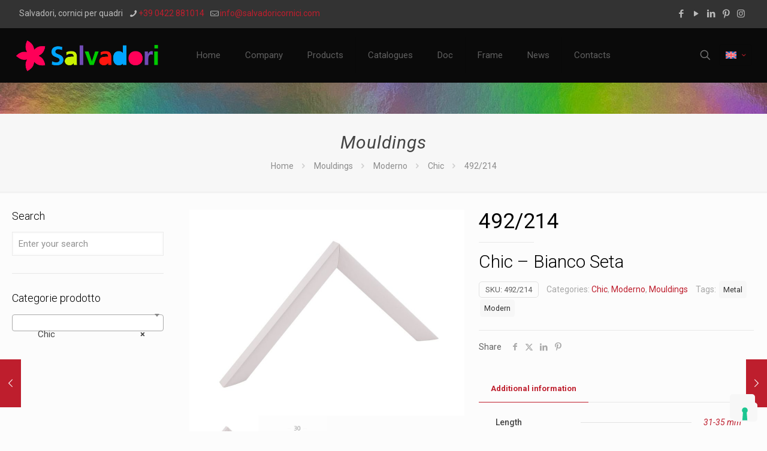

--- FILE ---
content_type: text/html; charset=UTF-8
request_url: https://www.salvadoricornici.com/en/product/492-214/
body_size: 182239
content:
<!DOCTYPE html>
<html lang="en-US" class="no-js " >

<head>

<meta charset="UTF-8" />
			<script type="text/javascript" class="_iub_cs_skip">
				var _iub = _iub || {};
				_iub.csConfiguration = _iub.csConfiguration || {};
				_iub.csConfiguration.siteId = "356984";
				_iub.csConfiguration.cookiePolicyId = "71093866";
			</script>
			<script class="_iub_cs_skip" src="https://cs.iubenda.com/sync/356984.js"></script>
			<meta name='robots' content='index, follow, max-image-preview:large, max-snippet:-1, max-video-preview:-1' />
<meta name="keywords" content="Produzione aste, cornici per quadri, quadri, stampa quadri opere artistiche, cornici moderne, classiche, barocche foglia d&#039;oro, pronto taglio, carta da parati"/>
<meta name="description" content="Dal 1971 Salvadori Cornici ha dimostrato di possedere una elevata potenzialità nella produzione di aste e cornici per quadri,  sviluppando una vastissima gamma di cornici artigianali, moderne, classiche, barocche con foglia d&#039;oro. Salvadori impiega per la produzione di aste legni come il Tiglio, Rovere, Ayous, Abete e Pino, tutti legni che arrivano da piantagioni regolamentate. Passione, intuizione e coraggio hanno sempre contraddistinto l&#039;azienda che produce i propri prodotti in Italia, anticipando spesso le tendenze e commercializzando i propri prodotti in oltre 60 paesi in 5 continenti."/>
<meta property="og:image" content="https://www.salvadoricornici.com/wp-content/uploads/2023/03/NewMarchio-SalvadoriCornici_square_RGB_pos-360x360P.png"/>
<meta property="og:url" content="https://www.salvadoricornici.com/en/product/492-214/"/>
<meta property="og:type" content="article"/>
<meta property="og:title" content="492/214"/>
<meta property="og:description" content="Chic  -  Bianco Seta"/>
<!-- Global site tag (gtag.js) - Google Analytics -->
<script async src="https://www.googletagmanager.com/gtag/js?id=UA-39793139-8"></script>
<script>
  window.dataLayer = window.dataLayer || [];
  function gtag(){dataLayer.push(arguments);}
  gtag('js', new Date());

  gtag('config', 'UA-39793139-8');
</script><meta name="format-detection" content="telephone=no">
<meta name="viewport" content="width=device-width, initial-scale=1" />
<link rel="shortcut icon" href="https://www.salvadoricornici.com/wp-content/uploads/2025/06/fiore-salvadori-fluo-2024-favicon.png#31887" type="image/x-icon" />
<link rel="apple-touch-icon" href="https://www.salvadoricornici.com/wp-content/uploads/2025/06/fiore-salvadori-fluo-2024-180X180P.png#31889" />
<meta name="theme-color" content="#ffffff" media="(prefers-color-scheme: light)">
<meta name="theme-color" content="#ffffff" media="(prefers-color-scheme: dark)">

	<!-- This site is optimized with the Yoast SEO Premium plugin v26.7 (Yoast SEO v26.8) - https://yoast.com/product/yoast-seo-premium-wordpress/ -->
	<title>492/214 - Salvadori Cornici</title>
	<link rel="canonical" href="https://www.salvadoricornici.com/prodotto/492-214/" />
	<meta property="og:locale" content="en_US" />
	<meta property="og:type" content="article" />
	<meta property="og:title" content="492/214" />
	<meta property="og:description" content="Chic - Bianco Seta" />
	<meta property="og:url" content="https://www.salvadoricornici.com/en/product/492-214/" />
	<meta property="og:site_name" content="Salvadori Cornici" />
	<meta property="article:publisher" content="https://www.facebook.com/SalvadoriFrames" />
	<meta property="article:modified_time" content="2025-05-09T13:08:06+00:00" />
	<meta property="og:image" content="https://www.salvadoricornici.com/wp-content/uploads/2021/06/492-214.jpg" />
	<meta property="og:image:width" content="1000" />
	<meta property="og:image:height" content="750" />
	<meta property="og:image:type" content="image/jpeg" />
	<meta name="twitter:card" content="summary_large_image" />
	<script type="application/ld+json" class="yoast-schema-graph">{"@context":"https://schema.org","@graph":[{"@type":"WebPage","@id":"https://www.salvadoricornici.com/en/product/492-214/","url":"https://www.salvadoricornici.com/en/product/492-214/","name":"492/214 - Salvadori Cornici","isPartOf":{"@id":"https://www.salvadoricornici.com/en/#website"},"primaryImageOfPage":{"@id":"https://www.salvadoricornici.com/en/product/492-214/#primaryimage"},"image":{"@id":"https://www.salvadoricornici.com/en/product/492-214/#primaryimage"},"thumbnailUrl":"https://www.salvadoricornici.com/wp-content/uploads/2021/06/492-214.jpg","datePublished":"2021-06-16T07:15:11+00:00","dateModified":"2025-05-09T13:08:06+00:00","breadcrumb":{"@id":"https://www.salvadoricornici.com/en/product/492-214/#breadcrumb"},"inLanguage":"en-US","potentialAction":[{"@type":"ReadAction","target":["https://www.salvadoricornici.com/en/product/492-214/"]}]},{"@type":"ImageObject","inLanguage":"en-US","@id":"https://www.salvadoricornici.com/en/product/492-214/#primaryimage","url":"https://www.salvadoricornici.com/wp-content/uploads/2021/06/492-214.jpg","contentUrl":"https://www.salvadoricornici.com/wp-content/uploads/2021/06/492-214.jpg","width":1000,"height":750},{"@type":"BreadcrumbList","@id":"https://www.salvadoricornici.com/en/product/492-214/#breadcrumb","itemListElement":[{"@type":"ListItem","position":1,"name":"Home","item":"https://www.salvadoricornici.com/en/"},{"@type":"ListItem","position":2,"name":"Mouldings","item":"https://www.salvadoricornici.com/en/products/"},{"@type":"ListItem","position":3,"name":"492/214"}]},{"@type":"WebSite","@id":"https://www.salvadoricornici.com/en/#website","url":"https://www.salvadoricornici.com/en/","name":"www.salvadoricornici.com","description":"Cornici per quadri","publisher":{"@id":"https://www.salvadoricornici.com/en/#organization"},"potentialAction":[{"@type":"SearchAction","target":{"@type":"EntryPoint","urlTemplate":"https://www.salvadoricornici.com/en/?s={search_term_string}"},"query-input":{"@type":"PropertyValueSpecification","valueRequired":true,"valueName":"search_term_string"}}],"inLanguage":"en-US"},{"@type":"Organization","@id":"https://www.salvadoricornici.com/en/#organization","name":"www.salvadoricornici.com","url":"https://www.salvadoricornici.com/en/","logo":{"@type":"ImageObject","inLanguage":"en-US","@id":"https://www.salvadoricornici.com/en/#/schema/logo/image/","url":"https://www.salvadoricornici.com/wp-content/uploads/2023/06/SalvadoriCornici_verticale-RGB_pos-1400P.png","contentUrl":"https://www.salvadoricornici.com/wp-content/uploads/2023/06/SalvadoriCornici_verticale-RGB_pos-1400P.png","width":1400,"height":1401,"caption":"www.salvadoricornici.com"},"image":{"@id":"https://www.salvadoricornici.com/en/#/schema/logo/image/"},"sameAs":["https://www.facebook.com/SalvadoriFrames","https://instagram.com/salvadori_cornici","https://linkedin.com/company/salvadori-cornici-s-r-l","https://youtube.com/SalvadoriCornici/"]}]}</script>
	<!-- / Yoast SEO Premium plugin. -->


<link rel='dns-prefetch' href='//cdn.iubenda.com' />
<link rel='dns-prefetch' href='//fonts.googleapis.com' />
<link rel="alternate" type="application/rss+xml" title="Salvadori Cornici &raquo; Feed" href="https://www.salvadoricornici.com/en/feed/" />
<link rel="alternate" type="application/rss+xml" title="Salvadori Cornici &raquo; Comments Feed" href="https://www.salvadoricornici.com/en/comments/feed/" />
<link rel="alternate" title="oEmbed (JSON)" type="application/json+oembed" href="https://www.salvadoricornici.com/en/wp-json/oembed/1.0/embed?url=https%3A%2F%2Fwww.salvadoricornici.com%2Fen%2Fproduct%2F492-214%2F" />
<link rel="alternate" title="oEmbed (XML)" type="text/xml+oembed" href="https://www.salvadoricornici.com/en/wp-json/oembed/1.0/embed?url=https%3A%2F%2Fwww.salvadoricornici.com%2Fen%2Fproduct%2F492-214%2F&#038;format=xml" />
<style id='wp-img-auto-sizes-contain-inline-css' type='text/css'>
img:is([sizes=auto i],[sizes^="auto," i]){contain-intrinsic-size:3000px 1500px}
/*# sourceURL=wp-img-auto-sizes-contain-inline-css */
</style>
<style id='wp-emoji-styles-inline-css' type='text/css'>

	img.wp-smiley, img.emoji {
		display: inline !important;
		border: none !important;
		box-shadow: none !important;
		height: 1em !important;
		width: 1em !important;
		margin: 0 0.07em !important;
		vertical-align: -0.1em !important;
		background: none !important;
		padding: 0 !important;
	}
/*# sourceURL=wp-emoji-styles-inline-css */
</style>
<link rel='stylesheet' id='wp-block-library-css' href='https://www.salvadoricornici.com/wp-includes/css/dist/block-library/style.min.css?ver=6.9' type='text/css' media='all' />
<link rel='stylesheet' id='wc-blocks-style-css' href='https://www.salvadoricornici.com/wp-content/plugins/woocommerce/assets/client/blocks/wc-blocks.css?ver=wc-10.4.3' type='text/css' media='all' />
<style id='global-styles-inline-css' type='text/css'>
:root{--wp--preset--aspect-ratio--square: 1;--wp--preset--aspect-ratio--4-3: 4/3;--wp--preset--aspect-ratio--3-4: 3/4;--wp--preset--aspect-ratio--3-2: 3/2;--wp--preset--aspect-ratio--2-3: 2/3;--wp--preset--aspect-ratio--16-9: 16/9;--wp--preset--aspect-ratio--9-16: 9/16;--wp--preset--color--black: #000000;--wp--preset--color--cyan-bluish-gray: #abb8c3;--wp--preset--color--white: #ffffff;--wp--preset--color--pale-pink: #f78da7;--wp--preset--color--vivid-red: #cf2e2e;--wp--preset--color--luminous-vivid-orange: #ff6900;--wp--preset--color--luminous-vivid-amber: #fcb900;--wp--preset--color--light-green-cyan: #7bdcb5;--wp--preset--color--vivid-green-cyan: #00d084;--wp--preset--color--pale-cyan-blue: #8ed1fc;--wp--preset--color--vivid-cyan-blue: #0693e3;--wp--preset--color--vivid-purple: #9b51e0;--wp--preset--gradient--vivid-cyan-blue-to-vivid-purple: linear-gradient(135deg,rgb(6,147,227) 0%,rgb(155,81,224) 100%);--wp--preset--gradient--light-green-cyan-to-vivid-green-cyan: linear-gradient(135deg,rgb(122,220,180) 0%,rgb(0,208,130) 100%);--wp--preset--gradient--luminous-vivid-amber-to-luminous-vivid-orange: linear-gradient(135deg,rgb(252,185,0) 0%,rgb(255,105,0) 100%);--wp--preset--gradient--luminous-vivid-orange-to-vivid-red: linear-gradient(135deg,rgb(255,105,0) 0%,rgb(207,46,46) 100%);--wp--preset--gradient--very-light-gray-to-cyan-bluish-gray: linear-gradient(135deg,rgb(238,238,238) 0%,rgb(169,184,195) 100%);--wp--preset--gradient--cool-to-warm-spectrum: linear-gradient(135deg,rgb(74,234,220) 0%,rgb(151,120,209) 20%,rgb(207,42,186) 40%,rgb(238,44,130) 60%,rgb(251,105,98) 80%,rgb(254,248,76) 100%);--wp--preset--gradient--blush-light-purple: linear-gradient(135deg,rgb(255,206,236) 0%,rgb(152,150,240) 100%);--wp--preset--gradient--blush-bordeaux: linear-gradient(135deg,rgb(254,205,165) 0%,rgb(254,45,45) 50%,rgb(107,0,62) 100%);--wp--preset--gradient--luminous-dusk: linear-gradient(135deg,rgb(255,203,112) 0%,rgb(199,81,192) 50%,rgb(65,88,208) 100%);--wp--preset--gradient--pale-ocean: linear-gradient(135deg,rgb(255,245,203) 0%,rgb(182,227,212) 50%,rgb(51,167,181) 100%);--wp--preset--gradient--electric-grass: linear-gradient(135deg,rgb(202,248,128) 0%,rgb(113,206,126) 100%);--wp--preset--gradient--midnight: linear-gradient(135deg,rgb(2,3,129) 0%,rgb(40,116,252) 100%);--wp--preset--font-size--small: 13px;--wp--preset--font-size--medium: 20px;--wp--preset--font-size--large: 36px;--wp--preset--font-size--x-large: 42px;--wp--preset--spacing--20: 0.44rem;--wp--preset--spacing--30: 0.67rem;--wp--preset--spacing--40: 1rem;--wp--preset--spacing--50: 1.5rem;--wp--preset--spacing--60: 2.25rem;--wp--preset--spacing--70: 3.38rem;--wp--preset--spacing--80: 5.06rem;--wp--preset--shadow--natural: 6px 6px 9px rgba(0, 0, 0, 0.2);--wp--preset--shadow--deep: 12px 12px 50px rgba(0, 0, 0, 0.4);--wp--preset--shadow--sharp: 6px 6px 0px rgba(0, 0, 0, 0.2);--wp--preset--shadow--outlined: 6px 6px 0px -3px rgb(255, 255, 255), 6px 6px rgb(0, 0, 0);--wp--preset--shadow--crisp: 6px 6px 0px rgb(0, 0, 0);}:where(.is-layout-flex){gap: 0.5em;}:where(.is-layout-grid){gap: 0.5em;}body .is-layout-flex{display: flex;}.is-layout-flex{flex-wrap: wrap;align-items: center;}.is-layout-flex > :is(*, div){margin: 0;}body .is-layout-grid{display: grid;}.is-layout-grid > :is(*, div){margin: 0;}:where(.wp-block-columns.is-layout-flex){gap: 2em;}:where(.wp-block-columns.is-layout-grid){gap: 2em;}:where(.wp-block-post-template.is-layout-flex){gap: 1.25em;}:where(.wp-block-post-template.is-layout-grid){gap: 1.25em;}.has-black-color{color: var(--wp--preset--color--black) !important;}.has-cyan-bluish-gray-color{color: var(--wp--preset--color--cyan-bluish-gray) !important;}.has-white-color{color: var(--wp--preset--color--white) !important;}.has-pale-pink-color{color: var(--wp--preset--color--pale-pink) !important;}.has-vivid-red-color{color: var(--wp--preset--color--vivid-red) !important;}.has-luminous-vivid-orange-color{color: var(--wp--preset--color--luminous-vivid-orange) !important;}.has-luminous-vivid-amber-color{color: var(--wp--preset--color--luminous-vivid-amber) !important;}.has-light-green-cyan-color{color: var(--wp--preset--color--light-green-cyan) !important;}.has-vivid-green-cyan-color{color: var(--wp--preset--color--vivid-green-cyan) !important;}.has-pale-cyan-blue-color{color: var(--wp--preset--color--pale-cyan-blue) !important;}.has-vivid-cyan-blue-color{color: var(--wp--preset--color--vivid-cyan-blue) !important;}.has-vivid-purple-color{color: var(--wp--preset--color--vivid-purple) !important;}.has-black-background-color{background-color: var(--wp--preset--color--black) !important;}.has-cyan-bluish-gray-background-color{background-color: var(--wp--preset--color--cyan-bluish-gray) !important;}.has-white-background-color{background-color: var(--wp--preset--color--white) !important;}.has-pale-pink-background-color{background-color: var(--wp--preset--color--pale-pink) !important;}.has-vivid-red-background-color{background-color: var(--wp--preset--color--vivid-red) !important;}.has-luminous-vivid-orange-background-color{background-color: var(--wp--preset--color--luminous-vivid-orange) !important;}.has-luminous-vivid-amber-background-color{background-color: var(--wp--preset--color--luminous-vivid-amber) !important;}.has-light-green-cyan-background-color{background-color: var(--wp--preset--color--light-green-cyan) !important;}.has-vivid-green-cyan-background-color{background-color: var(--wp--preset--color--vivid-green-cyan) !important;}.has-pale-cyan-blue-background-color{background-color: var(--wp--preset--color--pale-cyan-blue) !important;}.has-vivid-cyan-blue-background-color{background-color: var(--wp--preset--color--vivid-cyan-blue) !important;}.has-vivid-purple-background-color{background-color: var(--wp--preset--color--vivid-purple) !important;}.has-black-border-color{border-color: var(--wp--preset--color--black) !important;}.has-cyan-bluish-gray-border-color{border-color: var(--wp--preset--color--cyan-bluish-gray) !important;}.has-white-border-color{border-color: var(--wp--preset--color--white) !important;}.has-pale-pink-border-color{border-color: var(--wp--preset--color--pale-pink) !important;}.has-vivid-red-border-color{border-color: var(--wp--preset--color--vivid-red) !important;}.has-luminous-vivid-orange-border-color{border-color: var(--wp--preset--color--luminous-vivid-orange) !important;}.has-luminous-vivid-amber-border-color{border-color: var(--wp--preset--color--luminous-vivid-amber) !important;}.has-light-green-cyan-border-color{border-color: var(--wp--preset--color--light-green-cyan) !important;}.has-vivid-green-cyan-border-color{border-color: var(--wp--preset--color--vivid-green-cyan) !important;}.has-pale-cyan-blue-border-color{border-color: var(--wp--preset--color--pale-cyan-blue) !important;}.has-vivid-cyan-blue-border-color{border-color: var(--wp--preset--color--vivid-cyan-blue) !important;}.has-vivid-purple-border-color{border-color: var(--wp--preset--color--vivid-purple) !important;}.has-vivid-cyan-blue-to-vivid-purple-gradient-background{background: var(--wp--preset--gradient--vivid-cyan-blue-to-vivid-purple) !important;}.has-light-green-cyan-to-vivid-green-cyan-gradient-background{background: var(--wp--preset--gradient--light-green-cyan-to-vivid-green-cyan) !important;}.has-luminous-vivid-amber-to-luminous-vivid-orange-gradient-background{background: var(--wp--preset--gradient--luminous-vivid-amber-to-luminous-vivid-orange) !important;}.has-luminous-vivid-orange-to-vivid-red-gradient-background{background: var(--wp--preset--gradient--luminous-vivid-orange-to-vivid-red) !important;}.has-very-light-gray-to-cyan-bluish-gray-gradient-background{background: var(--wp--preset--gradient--very-light-gray-to-cyan-bluish-gray) !important;}.has-cool-to-warm-spectrum-gradient-background{background: var(--wp--preset--gradient--cool-to-warm-spectrum) !important;}.has-blush-light-purple-gradient-background{background: var(--wp--preset--gradient--blush-light-purple) !important;}.has-blush-bordeaux-gradient-background{background: var(--wp--preset--gradient--blush-bordeaux) !important;}.has-luminous-dusk-gradient-background{background: var(--wp--preset--gradient--luminous-dusk) !important;}.has-pale-ocean-gradient-background{background: var(--wp--preset--gradient--pale-ocean) !important;}.has-electric-grass-gradient-background{background: var(--wp--preset--gradient--electric-grass) !important;}.has-midnight-gradient-background{background: var(--wp--preset--gradient--midnight) !important;}.has-small-font-size{font-size: var(--wp--preset--font-size--small) !important;}.has-medium-font-size{font-size: var(--wp--preset--font-size--medium) !important;}.has-large-font-size{font-size: var(--wp--preset--font-size--large) !important;}.has-x-large-font-size{font-size: var(--wp--preset--font-size--x-large) !important;}
/*# sourceURL=global-styles-inline-css */
</style>

<style id='classic-theme-styles-inline-css' type='text/css'>
/*! This file is auto-generated */
.wp-block-button__link{color:#fff;background-color:#32373c;border-radius:9999px;box-shadow:none;text-decoration:none;padding:calc(.667em + 2px) calc(1.333em + 2px);font-size:1.125em}.wp-block-file__button{background:#32373c;color:#fff;text-decoration:none}
/*# sourceURL=/wp-includes/css/classic-themes.min.css */
</style>
<link rel='stylesheet' id='contact-form-7-css' href='https://www.salvadoricornici.com/wp-content/plugins/contact-form-7/includes/css/styles.css?ver=6.1.4' type='text/css' media='all' />
<link rel='stylesheet' id='rs-plugin-settings-css' href='https://www.salvadoricornici.com/wp-content/plugins/revslider/public/assets/css/rs6.css?ver=6.2.2' type='text/css' media='all' />
<style id='rs-plugin-settings-inline-css' type='text/css'>
#rs-demo-id {}
/*# sourceURL=rs-plugin-settings-inline-css */
</style>
<link rel='stylesheet' id='photoswipe-css' href='https://www.salvadoricornici.com/wp-content/plugins/woocommerce/assets/css/photoswipe/photoswipe.min.css?ver=10.4.3' type='text/css' media='all' />
<link rel='stylesheet' id='photoswipe-default-skin-css' href='https://www.salvadoricornici.com/wp-content/plugins/woocommerce/assets/css/photoswipe/default-skin/default-skin.min.css?ver=10.4.3' type='text/css' media='all' />
<link rel='stylesheet' id='woocommerce-layout-css' href='https://www.salvadoricornici.com/wp-content/plugins/woocommerce/assets/css/woocommerce-layout.css?ver=10.4.3' type='text/css' media='all' />
<link rel='stylesheet' id='woocommerce-smallscreen-css' href='https://www.salvadoricornici.com/wp-content/plugins/woocommerce/assets/css/woocommerce-smallscreen.css?ver=10.4.3' type='text/css' media='only screen and (max-width: 768px)' />
<link rel='stylesheet' id='woocommerce-general-css' href='https://www.salvadoricornici.com/wp-content/plugins/woocommerce/assets/css/woocommerce.css?ver=10.4.3' type='text/css' media='all' />
<style id='woocommerce-inline-inline-css' type='text/css'>
.woocommerce form .form-row .required { visibility: visible; }
/*# sourceURL=woocommerce-inline-inline-css */
</style>
<link rel='stylesheet' id='wpml-legacy-horizontal-list-0-css' href='https://www.salvadoricornici.com/wp-content/plugins/sitepress-multilingual-cms/templates/language-switchers/legacy-list-horizontal/style.min.css?ver=1' type='text/css' media='all' />
<style id='wpml-legacy-horizontal-list-0-inline-css' type='text/css'>
.wpml-ls-display{display:inline!important}
/*# sourceURL=wpml-legacy-horizontal-list-0-inline-css */
</style>
<link rel='stylesheet' id='cms-navigation-style-base-css' href='https://www.salvadoricornici.com/wp-content/plugins/wpml-cms-nav/res/css/cms-navigation-base.css?ver=1.5.6' type='text/css' media='screen' />
<link rel='stylesheet' id='cms-navigation-style-css' href='https://www.salvadoricornici.com/wp-content/plugins/wpml-cms-nav/res/css/cms-navigation.css?ver=1.5.6' type='text/css' media='screen' />
<link rel='stylesheet' id='mfn-be-css' href='https://www.salvadoricornici.com/wp-content/themes/betheme/css/be.css?ver=28.2.1' type='text/css' media='all' />
<link rel='stylesheet' id='mfn-animations-css' href='https://www.salvadoricornici.com/wp-content/themes/betheme/assets/animations/animations.min.css?ver=28.2.1' type='text/css' media='all' />
<link rel='stylesheet' id='mfn-font-awesome-css' href='https://www.salvadoricornici.com/wp-content/themes/betheme/fonts/fontawesome/fontawesome.css?ver=28.2.1' type='text/css' media='all' />
<link rel='stylesheet' id='mfn-responsive-css' href='https://www.salvadoricornici.com/wp-content/themes/betheme/css/responsive.css?ver=28.2.1' type='text/css' media='all' />
<link rel='stylesheet' id='mfn-fonts-css' href='https://fonts.googleapis.com/css?family=Roboto%3A1%2C300%2C400%2C400italic%2C500%2C700%2C700italic%7CPoppins%3A1%2C300%2C400%2C400italic%2C500%2C700%2C700italic&#038;display=swap&#038;ver=6.9' type='text/css' media='all' />
<link rel='stylesheet' id='mfn-swiper-css' href='https://www.salvadoricornici.com/wp-content/themes/betheme/css/scripts/swiper.css?ver=28.2.1' type='text/css' media='' />
<link rel='stylesheet' id='mfn-woo-css' href='https://www.salvadoricornici.com/wp-content/themes/betheme/css/woocommerce.css?ver=28.2.1' type='text/css' media='all' />
<link rel='stylesheet' id='dflip-style-css' href='https://www.salvadoricornici.com/wp-content/plugins/3d-flipbook-dflip-lite/assets/css/dflip.min.css?ver=2.4.20' type='text/css' media='all' />
<link rel='stylesheet' id='dashicons-css' href='https://www.salvadoricornici.com/wp-includes/css/dashicons.min.css?ver=6.9' type='text/css' media='all' />
<link rel='stylesheet' id='al_ic_revs_styles-css' href='https://www.salvadoricornici.com/wp-content/plugins/reviews-plus/css/reviews-plus.min.css?timestamp=1716814997&#038;ver=6.9' type='text/css' media='all' />
<style id='mfn-dynamic-inline-css' type='text/css'>
body:not(.template-slider) #Header_wrapper{background-image:url(https://www.salvadoricornici.com/wp-content/uploads/2024/09/fondino-iredescente-copertina-2-1920X900.jpg#28598);background-repeat:no-repeat;background-position:center top}
html{background-color:#fcfcfc}#Wrapper,#Content,.mfn-popup .mfn-popup-content,.mfn-off-canvas-sidebar .mfn-off-canvas-content-wrapper,.mfn-cart-holder,.mfn-header-login,#Top_bar .search_wrapper,#Top_bar .top_bar_right .mfn-live-search-box,.column_livesearch .mfn-live-search-wrapper,.column_livesearch .mfn-live-search-box{background-color:#fcfcfc}.layout-boxed.mfn-bebuilder-header.mfn-ui #Wrapper .mfn-only-sample-content{background-color:#fcfcfc}body:not(.template-slider) #Header{min-height:190px}body.header-below:not(.template-slider) #Header{padding-top:190px}#Footer .widgets_wrapper{padding:70px 0}.has-search-overlay.search-overlay-opened #search-overlay{background-color:rgba(0,0,0,0.6)}.elementor-page.elementor-default #Content .the_content .section_wrapper{max-width:100%}.elementor-page.elementor-default #Content .section.the_content{width:100%}.elementor-page.elementor-default #Content .section_wrapper .the_content_wrapper{margin-left:0;margin-right:0;width:100%}body,span.date_label,.timeline_items li h3 span,input[type="date"],input[type="text"],input[type="password"],input[type="tel"],input[type="email"],input[type="url"],textarea,select,.offer_li .title h3,.mfn-menu-item-megamenu{font-family:"Roboto",-apple-system,BlinkMacSystemFont,"Segoe UI",Roboto,Oxygen-Sans,Ubuntu,Cantarell,"Helvetica Neue",sans-serif}.lead,.big{font-family:"Poppins",-apple-system,BlinkMacSystemFont,"Segoe UI",Roboto,Oxygen-Sans,Ubuntu,Cantarell,"Helvetica Neue",sans-serif}#menu > ul > li > a,#overlay-menu ul li a{font-family:"Roboto",-apple-system,BlinkMacSystemFont,"Segoe UI",Roboto,Oxygen-Sans,Ubuntu,Cantarell,"Helvetica Neue",sans-serif}#Subheader .title{font-family:"Roboto",-apple-system,BlinkMacSystemFont,"Segoe UI",Roboto,Oxygen-Sans,Ubuntu,Cantarell,"Helvetica Neue",sans-serif}h1,h2,h3,h4,.text-logo #logo{font-family:"Roboto",-apple-system,BlinkMacSystemFont,"Segoe UI",Roboto,Oxygen-Sans,Ubuntu,Cantarell,"Helvetica Neue",sans-serif}h5,h6{font-family:"Roboto",-apple-system,BlinkMacSystemFont,"Segoe UI",Roboto,Oxygen-Sans,Ubuntu,Cantarell,"Helvetica Neue",sans-serif}blockquote{font-family:"Roboto",-apple-system,BlinkMacSystemFont,"Segoe UI",Roboto,Oxygen-Sans,Ubuntu,Cantarell,"Helvetica Neue",sans-serif}.chart_box .chart .num,.counter .desc_wrapper .number-wrapper,.how_it_works .image .number,.pricing-box .plan-header .price,.quick_fact .number-wrapper,.woocommerce .product div.entry-summary .price{font-family:"Roboto",-apple-system,BlinkMacSystemFont,"Segoe UI",Roboto,Oxygen-Sans,Ubuntu,Cantarell,"Helvetica Neue",sans-serif}body,.mfn-menu-item-megamenu{font-size:14px;line-height:25px;font-weight:400;letter-spacing:0px}.lead,.big{font-size:16px;line-height:28px;font-weight:400;letter-spacing:0px}#menu > ul > li > a,#overlay-menu ul li a{font-size:15px;font-weight:400;letter-spacing:0px}#overlay-menu ul li a{line-height:22.5px}#Subheader .title{font-size:30px;line-height:35px;font-weight:400;letter-spacing:1px;font-style:italic}h1,.text-logo #logo{font-size:48px;line-height:50px;font-weight:400;letter-spacing:0px}h2{font-size:30px;line-height:34px;font-weight:300;letter-spacing:0px}h3,.woocommerce ul.products li.product h3,.woocommerce #customer_login h2{font-size:25px;line-height:29px;font-weight:300;letter-spacing:0px}h4,.woocommerce .woocommerce-order-details__title,.woocommerce .wc-bacs-bank-details-heading,.woocommerce .woocommerce-customer-details h2{font-size:21px;line-height:25px;font-weight:500;letter-spacing:0px}h5{font-size:15px;line-height:25px;font-weight:700;letter-spacing:0px}h6{font-size:14px;line-height:25px;font-weight:400;letter-spacing:0px}#Intro .intro-title{font-size:70px;line-height:70px;font-weight:400;letter-spacing:0px}@media only screen and (min-width:768px) and (max-width:959px){body,.mfn-menu-item-megamenu{font-size:13px;line-height:21px;font-weight:400;letter-spacing:0px}.lead,.big{font-size:14px;line-height:24px;font-weight:400;letter-spacing:0px}#menu > ul > li > a,#overlay-menu ul li a{font-size:13px;font-weight:400;letter-spacing:0px}#overlay-menu ul li a{line-height:19.5px}#Subheader .title{font-size:26px;line-height:30px;font-weight:400;letter-spacing:1px;font-style:italic}h1,.text-logo #logo{font-size:41px;line-height:43px;font-weight:400;letter-spacing:0px}h2{font-size:26px;line-height:29px;font-weight:300;letter-spacing:0px}h3,.woocommerce ul.products li.product h3,.woocommerce #customer_login h2{font-size:21px;line-height:25px;font-weight:300;letter-spacing:0px}h4,.woocommerce .woocommerce-order-details__title,.woocommerce .wc-bacs-bank-details-heading,.woocommerce .woocommerce-customer-details h2{font-size:18px;line-height:21px;font-weight:500;letter-spacing:0px}h5{font-size:13px;line-height:21px;font-weight:700;letter-spacing:0px}h6{font-size:13px;line-height:21px;font-weight:400;letter-spacing:0px}#Intro .intro-title{font-size:60px;line-height:60px;font-weight:400;letter-spacing:0px}blockquote{font-size:15px}.chart_box .chart .num{font-size:45px;line-height:45px}.counter .desc_wrapper .number-wrapper{font-size:45px;line-height:45px}.counter .desc_wrapper .title{font-size:14px;line-height:18px}.faq .question .title{font-size:14px}.fancy_heading .title{font-size:38px;line-height:38px}.offer .offer_li .desc_wrapper .title h3{font-size:32px;line-height:32px}.offer_thumb_ul li.offer_thumb_li .desc_wrapper .title h3{font-size:32px;line-height:32px}.pricing-box .plan-header h2{font-size:27px;line-height:27px}.pricing-box .plan-header .price > span{font-size:40px;line-height:40px}.pricing-box .plan-header .price sup.currency{font-size:18px;line-height:18px}.pricing-box .plan-header .price sup.period{font-size:14px;line-height:14px}.quick_fact .number-wrapper{font-size:80px;line-height:80px}.trailer_box .desc h2{font-size:27px;line-height:27px}.widget > h3{font-size:17px;line-height:20px}}@media only screen and (min-width:480px) and (max-width:767px){body,.mfn-menu-item-megamenu{font-size:13px;line-height:19px;font-weight:400;letter-spacing:0px}.lead,.big{font-size:13px;line-height:21px;font-weight:400;letter-spacing:0px}#menu > ul > li > a,#overlay-menu ul li a{font-size:13px;font-weight:400;letter-spacing:0px}#overlay-menu ul li a{line-height:19.5px}#Subheader .title{font-size:23px;line-height:26px;font-weight:400;letter-spacing:1px;font-style:italic}h1,.text-logo #logo{font-size:36px;line-height:38px;font-weight:400;letter-spacing:0px}h2{font-size:23px;line-height:26px;font-weight:300;letter-spacing:0px}h3,.woocommerce ul.products li.product h3,.woocommerce #customer_login h2{font-size:19px;line-height:22px;font-weight:300;letter-spacing:0px}h4,.woocommerce .woocommerce-order-details__title,.woocommerce .wc-bacs-bank-details-heading,.woocommerce .woocommerce-customer-details h2{font-size:16px;line-height:19px;font-weight:500;letter-spacing:0px}h5{font-size:13px;line-height:19px;font-weight:700;letter-spacing:0px}h6{font-size:13px;line-height:19px;font-weight:400;letter-spacing:0px}#Intro .intro-title{font-size:53px;line-height:53px;font-weight:400;letter-spacing:0px}blockquote{font-size:14px}.chart_box .chart .num{font-size:40px;line-height:40px}.counter .desc_wrapper .number-wrapper{font-size:40px;line-height:40px}.counter .desc_wrapper .title{font-size:13px;line-height:16px}.faq .question .title{font-size:13px}.fancy_heading .title{font-size:34px;line-height:34px}.offer .offer_li .desc_wrapper .title h3{font-size:28px;line-height:28px}.offer_thumb_ul li.offer_thumb_li .desc_wrapper .title h3{font-size:28px;line-height:28px}.pricing-box .plan-header h2{font-size:24px;line-height:24px}.pricing-box .plan-header .price > span{font-size:34px;line-height:34px}.pricing-box .plan-header .price sup.currency{font-size:16px;line-height:16px}.pricing-box .plan-header .price sup.period{font-size:13px;line-height:13px}.quick_fact .number-wrapper{font-size:70px;line-height:70px}.trailer_box .desc h2{font-size:24px;line-height:24px}.widget > h3{font-size:16px;line-height:19px}}@media only screen and (max-width:479px){body,.mfn-menu-item-megamenu{font-size:13px;line-height:19px;font-weight:400;letter-spacing:0px}.lead,.big{font-size:13px;line-height:19px;font-weight:400;letter-spacing:0px}#menu > ul > li > a,#overlay-menu ul li a{font-size:13px;font-weight:400;letter-spacing:0px}#overlay-menu ul li a{line-height:19.5px}#Subheader .title{font-size:18px;line-height:21px;font-weight:400;letter-spacing:1px;font-style:italic}h1,.text-logo #logo{font-size:29px;line-height:30px;font-weight:400;letter-spacing:0px}h2{font-size:18px;line-height:20px;font-weight:300;letter-spacing:0px}h3,.woocommerce ul.products li.product h3,.woocommerce #customer_login h2{font-size:15px;line-height:19px;font-weight:300;letter-spacing:0px}h4,.woocommerce .woocommerce-order-details__title,.woocommerce .wc-bacs-bank-details-heading,.woocommerce .woocommerce-customer-details h2{font-size:13px;line-height:19px;font-weight:500;letter-spacing:0px}h5{font-size:13px;line-height:19px;font-weight:700;letter-spacing:0px}h6{font-size:13px;line-height:19px;font-weight:400;letter-spacing:0px}#Intro .intro-title{font-size:42px;line-height:42px;font-weight:400;letter-spacing:0px}blockquote{font-size:13px}.chart_box .chart .num{font-size:35px;line-height:35px}.counter .desc_wrapper .number-wrapper{font-size:35px;line-height:35px}.counter .desc_wrapper .title{font-size:13px;line-height:26px}.faq .question .title{font-size:13px}.fancy_heading .title{font-size:30px;line-height:30px}.offer .offer_li .desc_wrapper .title h3{font-size:26px;line-height:26px}.offer_thumb_ul li.offer_thumb_li .desc_wrapper .title h3{font-size:26px;line-height:26px}.pricing-box .plan-header h2{font-size:21px;line-height:21px}.pricing-box .plan-header .price > span{font-size:32px;line-height:32px}.pricing-box .plan-header .price sup.currency{font-size:14px;line-height:14px}.pricing-box .plan-header .price sup.period{font-size:13px;line-height:13px}.quick_fact .number-wrapper{font-size:60px;line-height:60px}.trailer_box .desc h2{font-size:21px;line-height:21px}.widget > h3{font-size:15px;line-height:18px}}.with_aside .sidebar.columns{width:23%}.with_aside .sections_group{width:77%}.aside_both .sidebar.columns{width:18%}.aside_both .sidebar.sidebar-1{margin-left:-82%}.aside_both .sections_group{width:64%;margin-left:18%}@media only screen and (min-width:1240px){#Wrapper,.with_aside .content_wrapper{max-width:1920px}body.layout-boxed.mfn-header-scrolled .mfn-header-tmpl.mfn-sticky-layout-width{max-width:1920px;left:0;right:0;margin-left:auto;margin-right:auto}body.layout-boxed:not(.mfn-header-scrolled) .mfn-header-tmpl.mfn-header-layout-width,body.layout-boxed .mfn-header-tmpl.mfn-header-layout-width:not(.mfn-hasSticky){max-width:1920px;left:0;right:0;margin-left:auto;margin-right:auto}body.layout-boxed.mfn-bebuilder-header.mfn-ui .mfn-only-sample-content{max-width:1920px;margin-left:auto;margin-right:auto}.section_wrapper,.container{max-width:1900px}.layout-boxed.header-boxed #Top_bar.is-sticky{max-width:1920px}}@media only screen and (max-width:767px){#Wrapper{max-width:calc(100% - 67px)}.content_wrapper .section_wrapper,.container,.four.columns .widget-area{max-width:550px !important;padding-left:33px;padding-right:33px}}body{--mfn-button-font-family:inherit;--mfn-button-font-size:14px;--mfn-button-font-weight:400;--mfn-button-font-style:inherit;--mfn-button-letter-spacing:0px;--mfn-button-padding:16px 20px 16px 20px;--mfn-button-border-width:0;--mfn-button-border-radius:5px 5px 5px 5px;--mfn-button-gap:10px;--mfn-button-transition:0.2s;--mfn-button-color:#be1e2d;--mfn-button-color-hover:#be1e2d;--mfn-button-bg:#f7f7f7;--mfn-button-bg-hover:#eaeaea;--mfn-button-border-color:transparent;--mfn-button-border-color-hover:transparent;--mfn-button-icon-color:#be1e2d;--mfn-button-icon-color-hover:#be1e2d;--mfn-button-box-shadow:unset;--mfn-button-theme-color:#ffffff;--mfn-button-theme-color-hover:#ffffff;--mfn-button-theme-bg:#be1e2d;--mfn-button-theme-bg-hover:#b11120;--mfn-button-theme-border-color:transparent;--mfn-button-theme-border-color-hover:transparent;--mfn-button-theme-icon-color:#ffffff;--mfn-button-theme-icon-color-hover:#ffffff;--mfn-button-theme-box-shadow:unset;--mfn-button-shop-color:#ffffff;--mfn-button-shop-color-hover:#ffffff;--mfn-button-shop-bg:#be1e2d;--mfn-button-shop-bg-hover:#b11120;--mfn-button-shop-border-color:transparent;--mfn-button-shop-border-color-hover:transparent;--mfn-button-shop-icon-color:#626262;--mfn-button-shop-icon-color-hover:#626262;--mfn-button-shop-box-shadow:unset;--mfn-button-action-color:#000000;--mfn-button-action-color-hover:#000000;--mfn-button-action-bg:#f7f7f7;--mfn-button-action-bg-hover:#eaeaea;--mfn-button-action-border-color:transparent;--mfn-button-action-border-color-hover:transparent;--mfn-button-action-icon-color:#626262;--mfn-button-action-icon-color-hover:#626262;--mfn-button-action-box-shadow:unset;--mfn-product-list-gallery-slider-arrow-bg:#fff;--mfn-product-list-gallery-slider-arrow-bg-hover:#fff;--mfn-product-list-gallery-slider-arrow-color:#000;--mfn-product-list-gallery-slider-arrow-color-hover:#000;--mfn-product-list-gallery-slider-dots-bg:rgba(0,0,0,0.3);--mfn-product-list-gallery-slider-dots-bg-active:#000;--mfn-product-list-gallery-slider-padination-bg:transparent;--mfn-product-list-gallery-slider-dots-size:8px;--mfn-product-list-gallery-slider-nav-border-radius:0px;--mfn-product-list-gallery-slider-nav-offset:0px;--mfn-product-list-gallery-slider-dots-gap:5px}@media only screen and (max-width:959px){body{}}@media only screen and (max-width:768px){body{}}.mfn-cookies,.mfn-cookies-reopen{--mfn-gdpr2-container-text-color:#626262;--mfn-gdpr2-container-strong-color:#07070a;--mfn-gdpr2-container-bg:#ffffff;--mfn-gdpr2-container-overlay:rgba(25,37,48,0.6);--mfn-gdpr2-details-box-bg:#fbfbfb;--mfn-gdpr2-details-switch-bg:#00032a;--mfn-gdpr2-details-switch-bg-active:#5acb65;--mfn-gdpr2-tabs-text-color:#07070a;--mfn-gdpr2-tabs-text-color-active:#0089f7;--mfn-gdpr2-tabs-border:rgba(8,8,14,0.1);--mfn-gdpr2-buttons-box-bg:#fbfbfb;--mfn-gdpr2-reopen-background:#fff;--mfn-gdpr2-reopen-color:#222}#Top_bar #logo,.header-fixed #Top_bar #logo,.header-plain #Top_bar #logo,.header-transparent #Top_bar #logo{height:60px;line-height:60px;padding:15px 0}.logo-overflow #Top_bar:not(.is-sticky) .logo{height:90px}#Top_bar .menu > li > a{padding:15px 0}.menu-highlight:not(.header-creative) #Top_bar .menu > li > a{margin:20px 0}.header-plain:not(.menu-highlight) #Top_bar .menu > li > a span:not(.description){line-height:90px}.header-fixed #Top_bar .menu > li > a{padding:30px 0}@media only screen and (max-width:767px){.mobile-header-mini #Top_bar #logo{height:50px!important;line-height:50px!important;margin:5px 0}}#Top_bar #logo img.svg{width:100px}.image_frame,.wp-caption{border-width:0px}.alert{border-radius:0px}#Top_bar .top_bar_right .top-bar-right-input input{width:200px}.mfn-live-search-box .mfn-live-search-list{max-height:100px}#Side_slide{right:-170px;width:170px}#Side_slide.left{left:-170px}.blog-teaser li .desc-wrapper .desc{background-position-y:-1px}.mfn-free-delivery-info{--mfn-free-delivery-bar:#be1e2d;--mfn-free-delivery-bg:rgba(0,0,0,0.1);--mfn-free-delivery-achieved:#be1e2d}#back_to_top i{color:#65666C}.mfn-product-list-gallery-slider .mfn-product-list-gallery-slider-arrow{display:flex}@media only screen and ( max-width:767px ){body:not(.template-slider) #Header{min-height:75px}#Subheader{padding:0px}}@media only screen and (min-width:1240px){body:not(.header-simple) #Top_bar #menu{display:block!important}.tr-menu #Top_bar #menu{background:none!important}#Top_bar .menu > li > ul.mfn-megamenu > li{float:left}#Top_bar .menu > li > ul.mfn-megamenu > li.mfn-megamenu-cols-1{width:100%}#Top_bar .menu > li > ul.mfn-megamenu > li.mfn-megamenu-cols-2{width:50%}#Top_bar .menu > li > ul.mfn-megamenu > li.mfn-megamenu-cols-3{width:33.33%}#Top_bar .menu > li > ul.mfn-megamenu > li.mfn-megamenu-cols-4{width:25%}#Top_bar .menu > li > ul.mfn-megamenu > li.mfn-megamenu-cols-5{width:20%}#Top_bar .menu > li > ul.mfn-megamenu > li.mfn-megamenu-cols-6{width:16.66%}#Top_bar .menu > li > ul.mfn-megamenu > li > ul{display:block!important;position:inherit;left:auto;top:auto;border-width:0 1px 0 0}#Top_bar .menu > li > ul.mfn-megamenu > li:last-child > ul{border:0}#Top_bar .menu > li > ul.mfn-megamenu > li > ul li{width:auto}#Top_bar .menu > li > ul.mfn-megamenu a.mfn-megamenu-title{text-transform:uppercase;font-weight:400;background:none}#Top_bar .menu > li > ul.mfn-megamenu a .menu-arrow{display:none}.menuo-right #Top_bar .menu > li > ul.mfn-megamenu{left:0;width:98%!important;margin:0 1%;padding:20px 0}.menuo-right #Top_bar .menu > li > ul.mfn-megamenu-bg{box-sizing:border-box}#Top_bar .menu > li > ul.mfn-megamenu-bg{padding:20px 166px 20px 20px;background-repeat:no-repeat;background-position:right bottom}.rtl #Top_bar .menu > li > ul.mfn-megamenu-bg{padding-left:166px;padding-right:20px;background-position:left bottom}#Top_bar .menu > li > ul.mfn-megamenu-bg > li{background:none}#Top_bar .menu > li > ul.mfn-megamenu-bg > li a{border:none}#Top_bar .menu > li > ul.mfn-megamenu-bg > li > ul{background:none!important;-webkit-box-shadow:0 0 0 0;-moz-box-shadow:0 0 0 0;box-shadow:0 0 0 0}.mm-vertical #Top_bar .container{position:relative}.mm-vertical #Top_bar .top_bar_left{position:static}.mm-vertical #Top_bar .menu > li ul{box-shadow:0 0 0 0 transparent!important;background-image:none}.mm-vertical #Top_bar .menu > li > ul.mfn-megamenu{padding:20px 0}.mm-vertical.header-plain #Top_bar .menu > li > ul.mfn-megamenu{width:100%!important;margin:0}.mm-vertical #Top_bar .menu > li > ul.mfn-megamenu > li{display:table-cell;float:none!important;width:10%;padding:0 15px;border-right:1px solid rgba(0,0,0,0.05)}.mm-vertical #Top_bar .menu > li > ul.mfn-megamenu > li:last-child{border-right-width:0}.mm-vertical #Top_bar .menu > li > ul.mfn-megamenu > li.hide-border{border-right-width:0}.mm-vertical #Top_bar .menu > li > ul.mfn-megamenu > li a{border-bottom-width:0;padding:9px 15px;line-height:120%}.mm-vertical #Top_bar .menu > li > ul.mfn-megamenu a.mfn-megamenu-title{font-weight:700}.rtl .mm-vertical #Top_bar .menu > li > ul.mfn-megamenu > li:first-child{border-right-width:0}.rtl .mm-vertical #Top_bar .menu > li > ul.mfn-megamenu > li:last-child{border-right-width:1px}body.header-shop #Top_bar #menu{display:flex!important;background-color:transparent}.header-shop #Top_bar.is-sticky .top_bar_row_second{display:none}.header-plain:not(.menuo-right) #Header .top_bar_left{width:auto!important}.header-stack.header-center #Top_bar #menu{display:inline-block!important}.header-simple #Top_bar #menu{display:none;height:auto;width:300px;bottom:auto;top:100%;right:1px;position:absolute;margin:0}.header-simple #Header a.responsive-menu-toggle{display:block;right:10px}.header-simple #Top_bar #menu > ul{width:100%;float:left}.header-simple #Top_bar #menu ul li{width:100%;padding-bottom:0;border-right:0;position:relative}.header-simple #Top_bar #menu ul li a{padding:0 20px;margin:0;display:block;height:auto;line-height:normal;border:none}.header-simple #Top_bar #menu ul li a:not(.menu-toggle):after{display:none}.header-simple #Top_bar #menu ul li a span{border:none;line-height:44px;display:inline;padding:0}.header-simple #Top_bar #menu ul li.submenu .menu-toggle{display:block;position:absolute;right:0;top:0;width:44px;height:44px;line-height:44px;font-size:30px;font-weight:300;text-align:center;cursor:pointer;color:#444;opacity:0.33;transform:unset}.header-simple #Top_bar #menu ul li.submenu .menu-toggle:after{content:"+";position:static}.header-simple #Top_bar #menu ul li.hover > .menu-toggle:after{content:"-"}.header-simple #Top_bar #menu ul li.hover a{border-bottom:0}.header-simple #Top_bar #menu ul.mfn-megamenu li .menu-toggle{display:none}.header-simple #Top_bar #menu ul li ul{position:relative!important;left:0!important;top:0;padding:0;margin:0!important;width:auto!important;background-image:none}.header-simple #Top_bar #menu ul li ul li{width:100%!important;display:block;padding:0}.header-simple #Top_bar #menu ul li ul li a{padding:0 20px 0 30px}.header-simple #Top_bar #menu ul li ul li a .menu-arrow{display:none}.header-simple #Top_bar #menu ul li ul li a span{padding:0}.header-simple #Top_bar #menu ul li ul li a span:after{display:none!important}.header-simple #Top_bar .menu > li > ul.mfn-megamenu a.mfn-megamenu-title{text-transform:uppercase;font-weight:400}.header-simple #Top_bar .menu > li > ul.mfn-megamenu > li > ul{display:block!important;position:inherit;left:auto;top:auto}.header-simple #Top_bar #menu ul li ul li ul{border-left:0!important;padding:0;top:0}.header-simple #Top_bar #menu ul li ul li ul li a{padding:0 20px 0 40px}.rtl.header-simple #Top_bar #menu{left:1px;right:auto}.rtl.header-simple #Top_bar a.responsive-menu-toggle{left:10px;right:auto}.rtl.header-simple #Top_bar #menu ul li.submenu .menu-toggle{left:0;right:auto}.rtl.header-simple #Top_bar #menu ul li ul{left:auto!important;right:0!important}.rtl.header-simple #Top_bar #menu ul li ul li a{padding:0 30px 0 20px}.rtl.header-simple #Top_bar #menu ul li ul li ul li a{padding:0 40px 0 20px}.menu-highlight #Top_bar .menu > li{margin:0 2px}.menu-highlight:not(.header-creative) #Top_bar .menu > li > a{padding:0;-webkit-border-radius:5px;border-radius:5px}.menu-highlight #Top_bar .menu > li > a:after{display:none}.menu-highlight #Top_bar .menu > li > a span:not(.description){line-height:50px}.menu-highlight #Top_bar .menu > li > a span.description{display:none}.menu-highlight.header-stack #Top_bar .menu > li > a{margin:10px 0!important}.menu-highlight.header-stack #Top_bar .menu > li > a span:not(.description){line-height:40px}.menu-highlight.header-simple #Top_bar #menu ul li,.menu-highlight.header-creative #Top_bar #menu ul li{margin:0}.menu-highlight.header-simple #Top_bar #menu ul li > a,.menu-highlight.header-creative #Top_bar #menu ul li > a{-webkit-border-radius:0;border-radius:0}.menu-highlight:not(.header-fixed):not(.header-simple) #Top_bar.is-sticky .menu > li > a{margin:10px 0!important;padding:5px 0!important}.menu-highlight:not(.header-fixed):not(.header-simple) #Top_bar.is-sticky .menu > li > a span{line-height:30px!important}.header-modern.menu-highlight.menuo-right .menu_wrapper{margin-right:20px}.menu-line-below #Top_bar .menu > li > a:not(.menu-toggle):after{top:auto;bottom:-4px}.menu-line-below #Top_bar.is-sticky .menu > li > a:not(.menu-toggle):after{top:auto;bottom:-4px}.menu-line-below-80 #Top_bar:not(.is-sticky) .menu > li > a:not(.menu-toggle):after{height:4px;left:10%;top:50%;margin-top:20px;width:80%}.menu-line-below-80-1 #Top_bar:not(.is-sticky) .menu > li > a:not(.menu-toggle):after{height:1px;left:10%;top:50%;margin-top:20px;width:80%}.menu-link-color #Top_bar .menu > li > a:not(.menu-toggle):after{display:none!important}.menu-arrow-top #Top_bar .menu > li > a:after{background:none repeat scroll 0 0 rgba(0,0,0,0)!important;border-color:#ccc transparent transparent;border-style:solid;border-width:7px 7px 0;display:block;height:0;left:50%;margin-left:-7px;top:0!important;width:0}.menu-arrow-top #Top_bar.is-sticky .menu > li > a:after{top:0!important}.menu-arrow-bottom #Top_bar .menu > li > a:after{background:none!important;border-color:transparent transparent #ccc;border-style:solid;border-width:0 7px 7px;display:block;height:0;left:50%;margin-left:-7px;top:auto;bottom:0;width:0}.menu-arrow-bottom #Top_bar.is-sticky .menu > li > a:after{top:auto;bottom:0}.menuo-no-borders #Top_bar .menu > li > a span{border-width:0!important}.menuo-no-borders #Header_creative #Top_bar .menu > li > a span{border-bottom-width:0}.menuo-no-borders.header-plain #Top_bar a#header_cart,.menuo-no-borders.header-plain #Top_bar a#search_button,.menuo-no-borders.header-plain #Top_bar .wpml-languages,.menuo-no-borders.header-plain #Top_bar a.action_button{border-width:0}.menuo-right #Top_bar .menu_wrapper{float:right}.menuo-right.header-stack:not(.header-center) #Top_bar .menu_wrapper{margin-right:150px}body.header-creative{padding-left:50px}body.header-creative.header-open{padding-left:250px}body.error404,body.under-construction,body.elementor-maintenance-mode,body.template-blank,body.under-construction.header-rtl.header-creative.header-open{padding-left:0!important;padding-right:0!important}.header-creative.footer-fixed #Footer,.header-creative.footer-sliding #Footer,.header-creative.footer-stick #Footer.is-sticky{box-sizing:border-box;padding-left:50px}.header-open.footer-fixed #Footer,.header-open.footer-sliding #Footer,.header-creative.footer-stick #Footer.is-sticky{padding-left:250px}.header-rtl.header-creative.footer-fixed #Footer,.header-rtl.header-creative.footer-sliding #Footer,.header-rtl.header-creative.footer-stick #Footer.is-sticky{padding-left:0;padding-right:50px}.header-rtl.header-open.footer-fixed #Footer,.header-rtl.header-open.footer-sliding #Footer,.header-rtl.header-creative.footer-stick #Footer.is-sticky{padding-right:250px}#Header_creative{background-color:#fff;position:fixed;width:250px;height:100%;left:-200px;top:0;z-index:9002;-webkit-box-shadow:2px 0 4px 2px rgba(0,0,0,.15);box-shadow:2px 0 4px 2px rgba(0,0,0,.15)}#Header_creative .container{width:100%}#Header_creative .creative-wrapper{opacity:0;margin-right:50px}#Header_creative a.creative-menu-toggle{display:block;width:34px;height:34px;line-height:34px;font-size:22px;text-align:center;position:absolute;top:10px;right:8px;border-radius:3px}.admin-bar #Header_creative a.creative-menu-toggle{top:42px}#Header_creative #Top_bar{position:static;width:100%}#Header_creative #Top_bar .top_bar_left{width:100%!important;float:none}#Header_creative #Top_bar .logo{float:none;text-align:center;margin:15px 0}#Header_creative #Top_bar #menu{background-color:transparent}#Header_creative #Top_bar .menu_wrapper{float:none;margin:0 0 30px}#Header_creative #Top_bar .menu > li{width:100%;float:none;position:relative}#Header_creative #Top_bar .menu > li > a{padding:0;text-align:center}#Header_creative #Top_bar .menu > li > a:after{display:none}#Header_creative #Top_bar .menu > li > a span{border-right:0;border-bottom-width:1px;line-height:38px}#Header_creative #Top_bar .menu li ul{left:100%;right:auto;top:0;box-shadow:2px 2px 2px 0 rgba(0,0,0,0.03);-webkit-box-shadow:2px 2px 2px 0 rgba(0,0,0,0.03)}#Header_creative #Top_bar .menu > li > ul.mfn-megamenu{margin:0;width:700px!important}#Header_creative #Top_bar .menu > li > ul.mfn-megamenu > li > ul{left:0}#Header_creative #Top_bar .menu li ul li a{padding-top:9px;padding-bottom:8px}#Header_creative #Top_bar .menu li ul li ul{top:0}#Header_creative #Top_bar .menu > li > a span.description{display:block;font-size:13px;line-height:28px!important;clear:both}.menuo-arrows #Top_bar .menu > li.submenu > a > span:after{content:unset!important}#Header_creative #Top_bar .top_bar_right{width:100%!important;float:left;height:auto;margin-bottom:35px;text-align:center;padding:0 20px;top:0;-webkit-box-sizing:border-box;-moz-box-sizing:border-box;box-sizing:border-box}#Header_creative #Top_bar .top_bar_right:before{content:none}#Header_creative #Top_bar .top_bar_right .top_bar_right_wrapper{flex-wrap:wrap;justify-content:center}#Header_creative #Top_bar .top_bar_right .top-bar-right-icon,#Header_creative #Top_bar .top_bar_right .wpml-languages,#Header_creative #Top_bar .top_bar_right .top-bar-right-button,#Header_creative #Top_bar .top_bar_right .top-bar-right-input{min-height:30px;margin:5px}#Header_creative #Top_bar .search_wrapper{left:100%;top:auto}#Header_creative #Top_bar .banner_wrapper{display:block;text-align:center}#Header_creative #Top_bar .banner_wrapper img{max-width:100%;height:auto;display:inline-block}#Header_creative #Action_bar{display:none;position:absolute;bottom:0;top:auto;clear:both;padding:0 20px;box-sizing:border-box}#Header_creative #Action_bar .contact_details{width:100%;text-align:center;margin-bottom:20px}#Header_creative #Action_bar .contact_details li{padding:0}#Header_creative #Action_bar .social{float:none;text-align:center;padding:5px 0 15px}#Header_creative #Action_bar .social li{margin-bottom:2px}#Header_creative #Action_bar .social-menu{float:none;text-align:center}#Header_creative #Action_bar .social-menu li{border-color:rgba(0,0,0,.1)}#Header_creative .social li a{color:rgba(0,0,0,.5)}#Header_creative .social li a:hover{color:#000}#Header_creative .creative-social{position:absolute;bottom:10px;right:0;width:50px}#Header_creative .creative-social li{display:block;float:none;width:100%;text-align:center;margin-bottom:5px}.header-creative .fixed-nav.fixed-nav-prev{margin-left:50px}.header-creative.header-open .fixed-nav.fixed-nav-prev{margin-left:250px}.menuo-last #Header_creative #Top_bar .menu li.last ul{top:auto;bottom:0}.header-open #Header_creative{left:0}.header-open #Header_creative .creative-wrapper{opacity:1;margin:0!important}.header-open #Header_creative .creative-menu-toggle,.header-open #Header_creative .creative-social{display:none}.header-open #Header_creative #Action_bar{display:block}body.header-rtl.header-creative{padding-left:0;padding-right:50px}.header-rtl #Header_creative{left:auto;right:-200px}.header-rtl #Header_creative .creative-wrapper{margin-left:50px;margin-right:0}.header-rtl #Header_creative a.creative-menu-toggle{left:8px;right:auto}.header-rtl #Header_creative .creative-social{left:0;right:auto}.header-rtl #Footer #back_to_top.sticky{right:125px}.header-rtl #popup_contact{right:70px}.header-rtl #Header_creative #Top_bar .menu li ul{left:auto;right:100%}.header-rtl #Header_creative #Top_bar .search_wrapper{left:auto;right:100%}.header-rtl .fixed-nav.fixed-nav-prev{margin-left:0!important}.header-rtl .fixed-nav.fixed-nav-next{margin-right:50px}body.header-rtl.header-creative.header-open{padding-left:0;padding-right:250px!important}.header-rtl.header-open #Header_creative{left:auto;right:0}.header-rtl.header-open #Footer #back_to_top.sticky{right:325px}.header-rtl.header-open #popup_contact{right:270px}.header-rtl.header-open .fixed-nav.fixed-nav-next{margin-right:250px}#Header_creative.active{left:-1px}.header-rtl #Header_creative.active{left:auto;right:-1px}#Header_creative.active .creative-wrapper{opacity:1;margin:0}.header-creative .vc_row[data-vc-full-width]{padding-left:50px}.header-creative.header-open .vc_row[data-vc-full-width]{padding-left:250px}.header-open .vc_parallax .vc_parallax-inner{left:auto;width:calc(100% - 250px)}.header-open.header-rtl .vc_parallax .vc_parallax-inner{left:0;right:auto}#Header_creative.scroll{height:100%;overflow-y:auto}#Header_creative.scroll:not(.dropdown) .menu li ul{display:none!important}#Header_creative.scroll #Action_bar{position:static}#Header_creative.dropdown{outline:none}#Header_creative.dropdown #Top_bar .menu_wrapper{float:left;width:100%}#Header_creative.dropdown #Top_bar #menu ul li{position:relative;float:left}#Header_creative.dropdown #Top_bar #menu ul li a:not(.menu-toggle):after{display:none}#Header_creative.dropdown #Top_bar #menu ul li a span{line-height:38px;padding:0}#Header_creative.dropdown #Top_bar #menu ul li.submenu .menu-toggle{display:block;position:absolute;right:0;top:0;width:38px;height:38px;line-height:38px;font-size:26px;font-weight:300;text-align:center;cursor:pointer;color:#444;opacity:0.33;z-index:203}#Header_creative.dropdown #Top_bar #menu ul li.submenu .menu-toggle:after{content:"+";position:static}#Header_creative.dropdown #Top_bar #menu ul li.hover > .menu-toggle:after{content:"-"}#Header_creative.dropdown #Top_bar #menu ul.sub-menu li:not(:last-of-type) a{border-bottom:0}#Header_creative.dropdown #Top_bar #menu ul.mfn-megamenu li .menu-toggle{display:none}#Header_creative.dropdown #Top_bar #menu ul li ul{position:relative!important;left:0!important;top:0;padding:0;margin-left:0!important;width:auto!important;background-image:none}#Header_creative.dropdown #Top_bar #menu ul li ul li{width:100%!important}#Header_creative.dropdown #Top_bar #menu ul li ul li a{padding:0 10px;text-align:center}#Header_creative.dropdown #Top_bar #menu ul li ul li a .menu-arrow{display:none}#Header_creative.dropdown #Top_bar #menu ul li ul li a span{padding:0}#Header_creative.dropdown #Top_bar #menu ul li ul li a span:after{display:none!important}#Header_creative.dropdown #Top_bar .menu > li > ul.mfn-megamenu a.mfn-megamenu-title{text-transform:uppercase;font-weight:400}#Header_creative.dropdown #Top_bar .menu > li > ul.mfn-megamenu > li > ul{display:block!important;position:inherit;left:auto;top:auto}#Header_creative.dropdown #Top_bar #menu ul li ul li ul{border-left:0!important;padding:0;top:0}#Header_creative{transition:left .5s ease-in-out,right .5s ease-in-out}#Header_creative .creative-wrapper{transition:opacity .5s ease-in-out,margin 0s ease-in-out .5s}#Header_creative.active .creative-wrapper{transition:opacity .5s ease-in-out,margin 0s ease-in-out}}@media only screen and (min-width:768px){#Top_bar.is-sticky{position:fixed!important;width:100%;left:0;top:-60px;height:60px;z-index:701;background:#fff;opacity:.97;-webkit-box-shadow:0 2px 5px 0 rgba(0,0,0,0.1);-moz-box-shadow:0 2px 5px 0 rgba(0,0,0,0.1);box-shadow:0 2px 5px 0 rgba(0,0,0,0.1)}.layout-boxed.header-boxed #Top_bar.is-sticky{left:50%;-webkit-transform:translateX(-50%);transform:translateX(-50%)}#Top_bar.is-sticky .top_bar_left,#Top_bar.is-sticky .top_bar_right,#Top_bar.is-sticky .top_bar_right:before{background:none;box-shadow:unset}#Top_bar.is-sticky .logo{width:auto;margin:0 30px 0 20px;padding:0}#Top_bar.is-sticky #logo,#Top_bar.is-sticky .custom-logo-link{padding:5px 0!important;height:50px!important;line-height:50px!important}.logo-no-sticky-padding #Top_bar.is-sticky #logo{height:60px!important;line-height:60px!important}#Top_bar.is-sticky #logo img.logo-main{display:none}#Top_bar.is-sticky #logo img.logo-sticky{display:inline;max-height:35px}.logo-sticky-width-auto #Top_bar.is-sticky #logo img.logo-sticky{width:auto}#Top_bar.is-sticky .menu_wrapper{clear:none}#Top_bar.is-sticky .menu_wrapper .menu > li > a{padding:15px 0}#Top_bar.is-sticky .menu > li > a,#Top_bar.is-sticky .menu > li > a span{line-height:30px}#Top_bar.is-sticky .menu > li > a:after{top:auto;bottom:-4px}#Top_bar.is-sticky .menu > li > a span.description{display:none}#Top_bar.is-sticky .secondary_menu_wrapper,#Top_bar.is-sticky .banner_wrapper{display:none}.header-overlay #Top_bar.is-sticky{display:none}.sticky-dark #Top_bar.is-sticky,.sticky-dark #Top_bar.is-sticky #menu{background:rgba(0,0,0,.8)}.sticky-dark #Top_bar.is-sticky .menu > li:not(.current-menu-item) > a{color:#fff}.sticky-dark #Top_bar.is-sticky .top_bar_right .top-bar-right-icon{color:rgba(255,255,255,.9)}.sticky-dark #Top_bar.is-sticky .top_bar_right .top-bar-right-icon svg .path{stroke:rgba(255,255,255,.9)}.sticky-dark #Top_bar.is-sticky .wpml-languages a.active,.sticky-dark #Top_bar.is-sticky .wpml-languages ul.wpml-lang-dropdown{background:rgba(0,0,0,0.1);border-color:rgba(0,0,0,0.1)}.sticky-white #Top_bar.is-sticky,.sticky-white #Top_bar.is-sticky #menu{background:rgba(255,255,255,.8)}.sticky-white #Top_bar.is-sticky .menu > li:not(.current-menu-item) > a{color:#222}.sticky-white #Top_bar.is-sticky .top_bar_right .top-bar-right-icon{color:rgba(0,0,0,.8)}.sticky-white #Top_bar.is-sticky .top_bar_right .top-bar-right-icon svg .path{stroke:rgba(0,0,0,.8)}.sticky-white #Top_bar.is-sticky .wpml-languages a.active,.sticky-white #Top_bar.is-sticky .wpml-languages ul.wpml-lang-dropdown{background:rgba(255,255,255,0.1);border-color:rgba(0,0,0,0.1)}}@media only screen and (max-width:1239px){#Top_bar #menu{display:none;height:auto;width:300px;bottom:auto;top:100%;right:1px;position:absolute;margin:0}#Top_bar a.responsive-menu-toggle{display:block}#Top_bar #menu > ul{width:100%;float:left}#Top_bar #menu ul li{width:100%;padding-bottom:0;border-right:0;position:relative}#Top_bar #menu ul li a{padding:0 25px;margin:0;display:block;height:auto;line-height:normal;border:none}#Top_bar #menu ul li a:not(.menu-toggle):after{display:none}#Top_bar #menu ul li a span{border:none;line-height:44px;display:inline;padding:0}#Top_bar #menu ul li a span.description{margin:0 0 0 5px}#Top_bar #menu ul li.submenu .menu-toggle{display:block;position:absolute;right:15px;top:0;width:44px;height:44px;line-height:44px;font-size:30px;font-weight:300;text-align:center;cursor:pointer;color:#444;opacity:0.33;transform:unset}#Top_bar #menu ul li.submenu .menu-toggle:after{content:"+";position:static}#Top_bar #menu ul li.hover > .menu-toggle:after{content:"-"}#Top_bar #menu ul li.hover a{border-bottom:0}#Top_bar #menu ul li a span:after{display:none!important}#Top_bar #menu ul.mfn-megamenu li .menu-toggle{display:none}.menuo-arrows.keyboard-support #Top_bar .menu > li.submenu > a:not(.menu-toggle):after,.menuo-arrows:not(.keyboard-support) #Top_bar .menu > li.submenu > a:not(.menu-toggle)::after{display:none !important}#Top_bar #menu ul li ul{position:relative!important;left:0!important;top:0;padding:0;margin-left:0!important;width:auto!important;background-image:none!important;box-shadow:0 0 0 0 transparent!important;-webkit-box-shadow:0 0 0 0 transparent!important}#Top_bar #menu ul li ul li{width:100%!important}#Top_bar #menu ul li ul li a{padding:0 20px 0 35px}#Top_bar #menu ul li ul li a .menu-arrow{display:none}#Top_bar #menu ul li ul li a span{padding:0}#Top_bar #menu ul li ul li a span:after{display:none!important}#Top_bar .menu > li > ul.mfn-megamenu a.mfn-megamenu-title{text-transform:uppercase;font-weight:400}#Top_bar .menu > li > ul.mfn-megamenu > li > ul{display:block!important;position:inherit;left:auto;top:auto}#Top_bar #menu ul li ul li ul{border-left:0!important;padding:0;top:0}#Top_bar #menu ul li ul li ul li a{padding:0 20px 0 45px}#Header #menu > ul > li.current-menu-item > a,#Header #menu > ul > li.current_page_item > a,#Header #menu > ul > li.current-menu-parent > a,#Header #menu > ul > li.current-page-parent > a,#Header #menu > ul > li.current-menu-ancestor > a,#Header #menu > ul > li.current_page_ancestor > a{background:rgba(0,0,0,.02)}.rtl #Top_bar #menu{left:1px;right:auto}.rtl #Top_bar a.responsive-menu-toggle{left:20px;right:auto}.rtl #Top_bar #menu ul li.submenu .menu-toggle{left:15px;right:auto;border-left:none;border-right:1px solid #eee;transform:unset}.rtl #Top_bar #menu ul li ul{left:auto!important;right:0!important}.rtl #Top_bar #menu ul li ul li a{padding:0 30px 0 20px}.rtl #Top_bar #menu ul li ul li ul li a{padding:0 40px 0 20px}.header-stack .menu_wrapper a.responsive-menu-toggle{position:static!important;margin:11px 0!important}.header-stack .menu_wrapper #menu{left:0;right:auto}.rtl.header-stack #Top_bar #menu{left:auto;right:0}.admin-bar #Header_creative{top:32px}.header-creative.layout-boxed{padding-top:85px}.header-creative.layout-full-width #Wrapper{padding-top:60px}#Header_creative{position:fixed;width:100%;left:0!important;top:0;z-index:1001}#Header_creative .creative-wrapper{display:block!important;opacity:1!important}#Header_creative .creative-menu-toggle,#Header_creative .creative-social{display:none!important;opacity:1!important}#Header_creative #Top_bar{position:static;width:100%}#Header_creative #Top_bar .one{display:flex}#Header_creative #Top_bar #logo,#Header_creative #Top_bar .custom-logo-link{height:50px;line-height:50px;padding:5px 0}#Header_creative #Top_bar #logo img.logo-sticky{max-height:40px!important}#Header_creative #logo img.logo-main{display:none}#Header_creative #logo img.logo-sticky{display:inline-block}.logo-no-sticky-padding #Header_creative #Top_bar #logo{height:60px;line-height:60px;padding:0}.logo-no-sticky-padding #Header_creative #Top_bar #logo img.logo-sticky{max-height:60px!important}#Header_creative #Action_bar{display:none}#Header_creative #Top_bar .top_bar_right:before{content:none}#Header_creative.scroll{overflow:visible!important}}body{--mfn-clients-tiles-hover:#be1e2d;--mfn-icon-box-icon:#be1e2d;--mfn-section-tabber-nav-active-color:#be1e2d;--mfn-sliding-box-bg:#be1e2d;--mfn-woo-body-color:#626262;--mfn-woo-heading-color:#626262;--mfn-woo-themecolor:#be1e2d;--mfn-woo-bg-themecolor:#be1e2d;--mfn-woo-border-themecolor:#be1e2d}#Header_wrapper,#Intro{background-color:#be1e2d}#Subheader{background-color:rgba(247,247,247,1)}.header-classic #Action_bar,.header-fixed #Action_bar,.header-plain #Action_bar,.header-split #Action_bar,.header-shop #Action_bar,.header-shop-split #Action_bar,.header-stack #Action_bar{background-color:#333333}#Sliding-top{background-color:#545454}#Sliding-top a.sliding-top-control{border-right-color:#545454}#Sliding-top.st-center a.sliding-top-control,#Sliding-top.st-left a.sliding-top-control{border-top-color:#545454}#Footer{background-color:#333333}.grid .post-item,.masonry:not(.tiles) .post-item,.photo2 .post .post-desc-wrapper{background-color:#ffffff}.portfolio_group .portfolio-item .desc{background-color:#ffffff}.woocommerce ul.products li.product,.shop_slider .shop_slider_ul .shop_slider_li .item_wrapper .desc{background-color:transparent} body,ul.timeline_items,.icon_box a .desc,.icon_box a:hover .desc,.feature_list ul li a,.list_item a,.list_item a:hover,.widget_recent_entries ul li a,.flat_box a,.flat_box a:hover,.story_box .desc,.content_slider.carousel  ul li a .title,.content_slider.flat.description ul li .desc,.content_slider.flat.description ul li a .desc,.post-nav.minimal a i,.mfn-marquee-text .mfn-marquee-item-label{color:#626262}.lead{color:#2e2e2e}.post-nav.minimal a svg{fill:#626262}.themecolor,.opening_hours .opening_hours_wrapper li span,.fancy_heading_icon .icon_top,.fancy_heading_arrows .icon-right-dir,.fancy_heading_arrows .icon-left-dir,.fancy_heading_line .title,.button-love a.mfn-love,.format-link .post-title .icon-link,.pager-single > span,.pager-single a:hover,.widget_meta ul,.widget_pages ul,.widget_rss ul,.widget_mfn_recent_comments ul li:after,.widget_archive ul,.widget_recent_comments ul li:after,.widget_nav_menu ul,.woocommerce ul.products li.product .price,.shop_slider .shop_slider_ul .item_wrapper .price,.woocommerce-page ul.products li.product .price,.widget_price_filter .price_label .from,.widget_price_filter .price_label .to,.woocommerce ul.product_list_widget li .quantity .amount,.woocommerce .product div.entry-summary .price,.woocommerce .product .woocommerce-variation-price .price,.woocommerce .star-rating span,#Error_404 .error_pic i,.style-simple #Filters .filters_wrapper ul li a:hover,.style-simple #Filters .filters_wrapper ul li.current-cat a,.style-simple .quick_fact .title,.mfn-cart-holder .mfn-ch-content .mfn-ch-product .woocommerce-Price-amount,.woocommerce .comment-form-rating p.stars a:before,.wishlist .wishlist-row .price,.search-results .search-item .post-product-price,.progress_icons.transparent .progress_icon.themebg{color:#be1e2d}.mfn-wish-button.loved:not(.link) .path{fill:#be1e2d;stroke:#be1e2d}.themebg,#comments .commentlist > li .reply a.comment-reply-link,#Filters .filters_wrapper ul li a:hover,#Filters .filters_wrapper ul li.current-cat a,.fixed-nav .arrow,.offer_thumb .slider_pagination a:before,.offer_thumb .slider_pagination a.selected:after,.pager .pages a:hover,.pager .pages a.active,.pager .pages span.page-numbers.current,.pager-single span:after,.portfolio_group.exposure .portfolio-item .desc-inner .line,.Recent_posts ul li .desc:after,.Recent_posts ul li .photo .c,.slider_pagination a.selected,.slider_pagination .slick-active a,.slider_pagination a.selected:after,.slider_pagination .slick-active a:after,.testimonials_slider .slider_images,.testimonials_slider .slider_images a:after,.testimonials_slider .slider_images:before,#Top_bar .header-cart-count,#Top_bar .header-wishlist-count,.mfn-footer-stickymenu ul li a .header-wishlist-count,.mfn-footer-stickymenu ul li a .header-cart-count,.widget_categories ul,.widget_mfn_menu ul li a:hover,.widget_mfn_menu ul li.current-menu-item:not(.current-menu-ancestor) > a,.widget_mfn_menu ul li.current_page_item:not(.current_page_ancestor) > a,.widget_product_categories ul,.widget_recent_entries ul li:after,.woocommerce-account table.my_account_orders .order-number a,.woocommerce-MyAccount-navigation ul li.is-active a,.style-simple .accordion .question:after,.style-simple .faq .question:after,.style-simple .icon_box .desc_wrapper .title:before,.style-simple #Filters .filters_wrapper ul li a:after,.style-simple .trailer_box:hover .desc,.tp-bullets.simplebullets.round .bullet.selected,.tp-bullets.simplebullets.round .bullet.selected:after,.tparrows.default,.tp-bullets.tp-thumbs .bullet.selected:after{background-color:#be1e2d}.Latest_news ul li .photo,.Recent_posts.blog_news ul li .photo,.style-simple .opening_hours .opening_hours_wrapper li label,.style-simple .timeline_items li:hover h3,.style-simple .timeline_items li:nth-child(even):hover h3,.style-simple .timeline_items li:hover .desc,.style-simple .timeline_items li:nth-child(even):hover,.style-simple .offer_thumb .slider_pagination a.selected{border-color:#be1e2d}a{color:#be1e2d}a:hover{color:#656b6f}*::-moz-selection{background-color:#be1e2d;color:white}*::selection{background-color:#be1e2d;color:white}.blockquote p.author span,.counter .desc_wrapper .title,.article_box .desc_wrapper p,.team .desc_wrapper p.subtitle,.pricing-box .plan-header p.subtitle,.pricing-box .plan-header .price sup.period,.chart_box p,.fancy_heading .inside,.fancy_heading_line .slogan,.post-meta,.post-meta a,.post-footer,.post-footer a span.label,.pager .pages a,.button-love a .label,.pager-single a,#comments .commentlist > li .comment-author .says,.fixed-nav .desc .date,.filters_buttons li.label,.Recent_posts ul li a .desc .date,.widget_recent_entries ul li .post-date,.tp_recent_tweets .twitter_time,.widget_price_filter .price_label,.shop-filters .woocommerce-result-count,.woocommerce ul.product_list_widget li .quantity,.widget_shopping_cart ul.product_list_widget li dl,.product_meta .posted_in,.woocommerce .shop_table .product-name .variation > dd,.shipping-calculator-button:after,.shop_slider .shop_slider_ul .item_wrapper .price del,.woocommerce .product .entry-summary .woocommerce-product-rating .woocommerce-review-link,.woocommerce .product.style-default .entry-summary .product_meta .tagged_as,.woocommerce .tagged_as,.wishlist .sku_wrapper,.woocommerce .column_product_rating .woocommerce-review-link,.woocommerce #reviews #comments ol.commentlist li .comment-text p.meta .woocommerce-review__verified,.woocommerce #reviews #comments ol.commentlist li .comment-text p.meta .woocommerce-review__dash,.woocommerce #reviews #comments ol.commentlist li .comment-text p.meta .woocommerce-review__published-date,.testimonials_slider .testimonials_slider_ul li .author span,.testimonials_slider .testimonials_slider_ul li .author span a,.Latest_news ul li .desc_footer,.share-simple-wrapper .icons a{color:#a8a8a8}h1,h1 a,h1 a:hover,.text-logo #logo{color:#000000}h2,h2 a,h2 a:hover{color:#000000}h3,h3 a,h3 a:hover{color:#000000}h4,h4 a,h4 a:hover,.style-simple .sliding_box .desc_wrapper h4{color:#000000}h5,h5 a,h5 a:hover{color:#000000}h6,h6 a,h6 a:hover,a.content_link .title{color:#000000}.woocommerce #customer_login h2{color:#000000} .woocommerce .woocommerce-order-details__title,.woocommerce .wc-bacs-bank-details-heading,.woocommerce .woocommerce-customer-details h2,.woocommerce #respond .comment-reply-title,.woocommerce #reviews #comments ol.commentlist li .comment-text p.meta .woocommerce-review__author{color:#000000} .dropcap,.highlight:not(.highlight_image){background-color:#be1e2d}a.mfn-link{color:#656B6F}a.mfn-link-2 span,a:hover.mfn-link-2 span:before,a.hover.mfn-link-2 span:before,a.mfn-link-5 span,a.mfn-link-8:after,a.mfn-link-8:before{background:#be1e2d}a:hover.mfn-link{color:#be1e2d}a.mfn-link-2 span:before,a:hover.mfn-link-4:before,a:hover.mfn-link-4:after,a.hover.mfn-link-4:before,a.hover.mfn-link-4:after,a.mfn-link-5:before,a.mfn-link-7:after,a.mfn-link-7:before{background:#be1e2d}a.mfn-link-6:before{border-bottom-color:#be1e2d}a.mfn-link svg .path{stroke:#be1e2d}.column_column ul,.column_column ol,.the_content_wrapper:not(.is-elementor) ul,.the_content_wrapper:not(.is-elementor) ol{color:#737E86}hr.hr_color,.hr_color hr,.hr_dots span{color:#be1e2d;background:#be1e2d}.hr_zigzag i{color:#be1e2d}.highlight-left:after,.highlight-right:after{background:#be1e2d}@media only screen and (max-width:767px){.highlight-left .wrap:first-child,.highlight-right .wrap:last-child{background:#be1e2d}}#Header .top_bar_left,.header-classic #Top_bar,.header-plain #Top_bar,.header-stack #Top_bar,.header-split #Top_bar,.header-shop #Top_bar,.header-shop-split #Top_bar,.header-fixed #Top_bar,.header-below #Top_bar,#Header_creative,#Top_bar #menu,.sticky-tb-color #Top_bar.is-sticky{background-color:#0a0a0a}#Top_bar .wpml-languages a.active,#Top_bar .wpml-languages ul.wpml-lang-dropdown{background-color:#0a0a0a}#Top_bar .top_bar_right:before{background-color:#e3e3e3}#Header .top_bar_right{background-color:#0a0a0a}#Top_bar .top_bar_right .top-bar-right-icon,#Top_bar .top_bar_right .top-bar-right-icon svg .path{color:#747474;stroke:#747474}#Top_bar .menu > li > a,#Top_bar #menu ul li.submenu .menu-toggle{color:#5f5f5f}#Top_bar .menu > li.current-menu-item > a,#Top_bar .menu > li.current_page_item > a,#Top_bar .menu > li.current-menu-parent > a,#Top_bar .menu > li.current-page-parent > a,#Top_bar .menu > li.current-menu-ancestor > a,#Top_bar .menu > li.current-page-ancestor > a,#Top_bar .menu > li.current_page_ancestor > a,#Top_bar .menu > li.hover > a{color:#be1e2d}#Top_bar .menu > li a:not(.menu-toggle):after{background:#be1e2d}.menuo-arrows #Top_bar .menu > li.submenu > a > span:not(.description)::after{border-top-color:#5f5f5f}#Top_bar .menu > li.current-menu-item.submenu > a > span:not(.description)::after,#Top_bar .menu > li.current_page_item.submenu > a > span:not(.description)::after,#Top_bar .menu > li.current-menu-parent.submenu > a > span:not(.description)::after,#Top_bar .menu > li.current-page-parent.submenu > a > span:not(.description)::after,#Top_bar .menu > li.current-menu-ancestor.submenu > a > span:not(.description)::after,#Top_bar .menu > li.current-page-ancestor.submenu > a > span:not(.description)::after,#Top_bar .menu > li.current_page_ancestor.submenu > a > span:not(.description)::after,#Top_bar .menu > li.hover.submenu > a > span:not(.description)::after{border-top-color:#be1e2d}.menu-highlight #Top_bar #menu > ul > li.current-menu-item > a,.menu-highlight #Top_bar #menu > ul > li.current_page_item > a,.menu-highlight #Top_bar #menu > ul > li.current-menu-parent > a,.menu-highlight #Top_bar #menu > ul > li.current-page-parent > a,.menu-highlight #Top_bar #menu > ul > li.current-menu-ancestor > a,.menu-highlight #Top_bar #menu > ul > li.current-page-ancestor > a,.menu-highlight #Top_bar #menu > ul > li.current_page_ancestor > a,.menu-highlight #Top_bar #menu > ul > li.hover > a{background:#F2F2F2}.menu-arrow-bottom #Top_bar .menu > li > a:after{border-bottom-color:#be1e2d}.menu-arrow-top #Top_bar .menu > li > a:after{border-top-color:#be1e2d}.header-plain #Top_bar .menu > li.current-menu-item > a,.header-plain #Top_bar .menu > li.current_page_item > a,.header-plain #Top_bar .menu > li.current-menu-parent > a,.header-plain #Top_bar .menu > li.current-page-parent > a,.header-plain #Top_bar .menu > li.current-menu-ancestor > a,.header-plain #Top_bar .menu > li.current-page-ancestor > a,.header-plain #Top_bar .menu > li.current_page_ancestor > a,.header-plain #Top_bar .menu > li.hover > a,.header-plain #Top_bar .wpml-languages:hover,.header-plain #Top_bar .wpml-languages ul.wpml-lang-dropdown{background:#F2F2F2;color:#be1e2d}.header-plain #Top_bar .top_bar_right .top-bar-right-icon:hover{background:#F2F2F2}.header-plain #Top_bar,.header-plain #Top_bar .menu > li > a span:not(.description),.header-plain #Top_bar .top_bar_right .top-bar-right-icon,.header-plain #Top_bar .top_bar_right .top-bar-right-button,.header-plain #Top_bar .top_bar_right .top-bar-right-input,.header-plain #Top_bar .wpml-languages{border-color:#f2f2f2}#Top_bar .menu > li ul{background-color:#0a0a0a}#Top_bar .menu > li ul li a{color:#5f5f5f}#Top_bar .menu > li ul li a:hover,#Top_bar .menu > li ul li.hover > a{color:#be1e2d}.overlay-menu-toggle{color:#be1e2d !important;background:transparent}#Overlay{background:rgba(190,30,45,0.95)}#overlay-menu ul li a,.header-overlay .overlay-menu-toggle.focus{color:#FFFFFF}#overlay-menu ul li.current-menu-item > a,#overlay-menu ul li.current_page_item > a,#overlay-menu ul li.current-menu-parent > a,#overlay-menu ul li.current-page-parent > a,#overlay-menu ul li.current-menu-ancestor > a,#overlay-menu ul li.current-page-ancestor > a,#overlay-menu ul li.current_page_ancestor > a{color:#e66572}#Top_bar .responsive-menu-toggle,#Header_creative .creative-menu-toggle,#Header_creative .responsive-menu-toggle{color:#be1e2d;background:transparent}.mfn-footer-stickymenu{background-color:#0a0a0a}.mfn-footer-stickymenu ul li a,.mfn-footer-stickymenu ul li a .path{color:#747474;stroke:#747474}#Side_slide{background-color:#191919;border-color:#191919}#Side_slide,#Side_slide #menu ul li.submenu .menu-toggle,#Side_slide .search-wrapper input.field,#Side_slide a:not(.button){color:#A6A6A6}#Side_slide .extras .extras-wrapper a svg .path{stroke:#A6A6A6}#Side_slide #menu ul li.hover > .menu-toggle,#Side_slide a.active,#Side_slide a:not(.button):hover{color:#FFFFFF}#Side_slide .extras .extras-wrapper a:hover svg .path{stroke:#FFFFFF}#Side_slide #menu ul li.current-menu-item > a,#Side_slide #menu ul li.current_page_item > a,#Side_slide #menu ul li.current-menu-parent > a,#Side_slide #menu ul li.current-page-parent > a,#Side_slide #menu ul li.current-menu-ancestor > a,#Side_slide #menu ul li.current-page-ancestor > a,#Side_slide #menu ul li.current_page_ancestor > a,#Side_slide #menu ul li.hover > a,#Side_slide #menu ul li:hover > a{color:#FFFFFF}#Action_bar .contact_details{color:#bbbbbb}#Action_bar .contact_details a{color:#be1e2d}#Action_bar .contact_details a:hover{color:#e86d79}#Action_bar .social li a,#Header_creative .social li a,#Action_bar:not(.creative) .social-menu a{color:#bbbbbb}#Action_bar .social li a:hover,#Header_creative .social li a:hover,#Action_bar:not(.creative) .social-menu a:hover{color:#FFFFFF}#Subheader .title{color:#444444}#Subheader ul.breadcrumbs li,#Subheader ul.breadcrumbs li a{color:rgba(68,68,68,0.6)}.mfn-footer,.mfn-footer .widget_recent_entries ul li a{color:#cccccc}.mfn-footer a:not(.button,.icon_bar,.mfn-btn,.mfn-option-btn){color:#be1e2d}.mfn-footer a:not(.button,.icon_bar,.mfn-btn,.mfn-option-btn):hover{color:#e86d79}.mfn-footer h1,.mfn-footer h1 a,.mfn-footer h1 a:hover,.mfn-footer h2,.mfn-footer h2 a,.mfn-footer h2 a:hover,.mfn-footer h3,.mfn-footer h3 a,.mfn-footer h3 a:hover,.mfn-footer h4,.mfn-footer h4 a,.mfn-footer h4 a:hover,.mfn-footer h5,.mfn-footer h5 a,.mfn-footer h5 a:hover,.mfn-footer h6,.mfn-footer h6 a,.mfn-footer h6 a:hover{color:#ffffff}.mfn-footer .themecolor,.mfn-footer .widget_meta ul,.mfn-footer .widget_pages ul,.mfn-footer .widget_rss ul,.mfn-footer .widget_mfn_recent_comments ul li:after,.mfn-footer .widget_archive ul,.mfn-footer .widget_recent_comments ul li:after,.mfn-footer .widget_nav_menu ul,.mfn-footer .widget_price_filter .price_label .from,.mfn-footer .widget_price_filter .price_label .to,.mfn-footer .star-rating span{color:#be1e2d}.mfn-footer .themebg,.mfn-footer .widget_categories ul,.mfn-footer .Recent_posts ul li .desc:after,.mfn-footer .Recent_posts ul li .photo .c,.mfn-footer .widget_recent_entries ul li:after,.mfn-footer .widget_mfn_menu ul li a:hover,.mfn-footer .widget_product_categories ul{background-color:#be1e2d}.mfn-footer .Recent_posts ul li a .desc .date,.mfn-footer .widget_recent_entries ul li .post-date,.mfn-footer .tp_recent_tweets .twitter_time,.mfn-footer .widget_price_filter .price_label,.mfn-footer .shop-filters .woocommerce-result-count,.mfn-footer ul.product_list_widget li .quantity,.mfn-footer .widget_shopping_cart ul.product_list_widget li dl{color:#a8a8a8}.mfn-footer .footer_copy .social li a,.mfn-footer .footer_copy .social-menu a{color:#65666C}.mfn-footer .footer_copy .social li a:hover,.mfn-footer .footer_copy .social-menu a:hover{color:#FFFFFF}.mfn-footer .footer_copy{border-top-color:rgba(255,255,255,0.1)}#Sliding-top,#Sliding-top .widget_recent_entries ul li a{color:#cccccc}#Sliding-top a{color:#e86d79}#Sliding-top a:hover{color:#be1e2d}#Sliding-top h1,#Sliding-top h1 a,#Sliding-top h1 a:hover,#Sliding-top h2,#Sliding-top h2 a,#Sliding-top h2 a:hover,#Sliding-top h3,#Sliding-top h3 a,#Sliding-top h3 a:hover,#Sliding-top h4,#Sliding-top h4 a,#Sliding-top h4 a:hover,#Sliding-top h5,#Sliding-top h5 a,#Sliding-top h5 a:hover,#Sliding-top h6,#Sliding-top h6 a,#Sliding-top h6 a:hover{color:#ffffff}#Sliding-top .themecolor,#Sliding-top .widget_meta ul,#Sliding-top .widget_pages ul,#Sliding-top .widget_rss ul,#Sliding-top .widget_mfn_recent_comments ul li:after,#Sliding-top .widget_archive ul,#Sliding-top .widget_recent_comments ul li:after,#Sliding-top .widget_nav_menu ul,#Sliding-top .widget_price_filter .price_label .from,#Sliding-top .widget_price_filter .price_label .to,#Sliding-top .star-rating span{color:#e86d79}#Sliding-top .themebg,#Sliding-top .widget_categories ul,#Sliding-top .Recent_posts ul li .desc:after,#Sliding-top .Recent_posts ul li .photo .c,#Sliding-top .widget_recent_entries ul li:after,#Sliding-top .widget_mfn_menu ul li a:hover,#Sliding-top .widget_product_categories ul{background-color:#e86d79}#Sliding-top .Recent_posts ul li a .desc .date,#Sliding-top .widget_recent_entries ul li .post-date,#Sliding-top .tp_recent_tweets .twitter_time,#Sliding-top .widget_price_filter .price_label,#Sliding-top .shop-filters .woocommerce-result-count,#Sliding-top ul.product_list_widget li .quantity,#Sliding-top .widget_shopping_cart ul.product_list_widget li dl{color:#a8a8a8}blockquote,blockquote a,blockquote a:hover{color:#444444}.portfolio_group.masonry-hover .portfolio-item .masonry-hover-wrapper .hover-desc,.masonry.tiles .post-item .post-desc-wrapper .post-desc .post-title:after,.masonry.tiles .post-item.no-img,.masonry.tiles .post-item.format-quote,.blog-teaser li .desc-wrapper .desc .post-title:after,.blog-teaser li.no-img,.blog-teaser li.format-quote{background:#ffffff}.image_frame .image_wrapper .image_links a{background:#ffffff;color:#000000;border-color:#ffffff}.image_frame .image_wrapper .image_links a.loading:after{border-color:#000000}.image_frame .image_wrapper .image_links a .path{stroke:#000000}.image_frame .image_wrapper .image_links a.mfn-wish-button.loved .path{fill:#000000;stroke:#000000}.image_frame .image_wrapper .image_links a.mfn-wish-button.loved:hover .path{fill:#be1e2d;stroke:#be1e2d}.image_frame .image_wrapper .image_links a:hover{background:#ffffff;color:#be1e2d;border-color:#ffffff}.image_frame .image_wrapper .image_links a:hover .path{stroke:#be1e2d}.image_frame{border-color:#000000}.image_frame .image_wrapper .mask::after{background:rgba(0,0,0,0.15)}.counter .icon_wrapper i{color:#be1e2d}.quick_fact .number-wrapper .number{color:#be1e2d}.mfn-countdown{--mfn-countdown-number-color:#be1e2d}.progress_bars .bars_list li .bar .progress{background-color:#be1e2d}a:hover.icon_bar{color:#be1e2d !important}a.content_link,a:hover.content_link{color:#be1e2d}a.content_link:before{border-bottom-color:#be1e2d}a.content_link:after{border-color:#be1e2d}.mcb-item-contact_box-inner,.mcb-item-info_box-inner,.column_column .get_in_touch,.google-map-contact-wrapper{background-color:#be1e2d}.google-map-contact-wrapper .get_in_touch:after{border-top-color:#be1e2d}.timeline_items li h3:before,.timeline_items:after,.timeline .post-item:before{border-color:#be1e2d}.how_it_works .image_wrapper .number{background:#be1e2d}.trailer_box .desc .subtitle,.trailer_box.plain .desc .line{background-color:#be1e2d}.trailer_box.plain .desc .subtitle{color:#be1e2d}.icon_box .icon_wrapper,.icon_box a .icon_wrapper,.style-simple .icon_box:hover .icon_wrapper{color:#be1e2d}.icon_box:hover .icon_wrapper:before,.icon_box a:hover .icon_wrapper:before{background-color:#be1e2d}.list_item.lists_1 .list_left{background-color:#be1e2d}.list_item .list_left{color:#be1e2d}.feature_list ul li .icon i{color:#be1e2d}.feature_list ul li:hover,.feature_list ul li:hover a{background:#be1e2d}table th{color:#444444}.ui-tabs .ui-tabs-nav li a,.accordion .question > .title,.faq .question > .title,.fake-tabs > ul li a{color:#444444}.ui-tabs .ui-tabs-nav li.ui-state-active a,.accordion .question.active > .title > .acc-icon-plus,.accordion .question.active > .title > .acc-icon-minus,.accordion .question.active > .title,.faq .question.active > .title > .acc-icon-plus,.faq .question.active > .title,.fake-tabs > ul li.active a{color:#be1e2d}.ui-tabs .ui-tabs-nav li.ui-state-active a:after,.fake-tabs > ul li a:after,.fake-tabs > ul li a .number{background:#be1e2d}body.table-hover:not(.woocommerce-page) table tr:hover td{background:#be1e2d}.pricing-box .plan-header .price sup.currency,.pricing-box .plan-header .price > span{color:#be1e2d}.pricing-box .plan-inside ul li .yes{background:#be1e2d}.pricing-box-box.pricing-box-featured{background:#be1e2d}.alert_warning{background:#fef8ea}.alert_warning,.alert_warning a,.alert_warning a:hover,.alert_warning a.close .icon{color:#be1e2d}.alert_warning .path{stroke:#be1e2d}.alert_error{background:#fae9e8}.alert_error,.alert_error a,.alert_error a:hover,.alert_error a.close .icon{color:#be1e2d}.alert_error .path{stroke:#be1e2d}.alert_info{background:#efefef}.alert_info,.alert_info a,.alert_info a:hover,.alert_info a.close .icon{color:#57575b}.alert_info .path{stroke:#57575b}.alert_success{background:#eaf8ef}.alert_success,.alert_success a,.alert_success a:hover,.alert_success a.close .icon{color:#be1e2d}.alert_success .path{stroke:#be1e2d}input[type="date"],input[type="email"],input[type="number"],input[type="password"],input[type="search"],input[type="tel"],input[type="text"],input[type="url"],select,textarea,.woocommerce .quantity input.qty,.wp-block-search input[type="search"],.dark input[type="email"],.dark input[type="password"],.dark input[type="tel"],.dark input[type="text"],.dark select,.dark textarea{color:#626262;background-color:rgba(255,255,255,1);border-color:#EBEBEB}.wc-block-price-filter__controls input{border-color:#EBEBEB !important} .mfn-floating-placeholder .mfn-input-wrapper.mfn-not-empty:before{background-color:rgba(255,255,255,1)}::-webkit-input-placeholder{color:#929292}::-moz-placeholder{color:#929292}:-ms-input-placeholder{color:#929292}input[type="date"]:focus,input[type="email"]:focus,input[type="number"]:focus,input[type="password"]:focus,input[type="search"]:focus,input[type="tel"]:focus,input[type="text"]:focus,input[type="url"]:focus,select:focus,textarea:focus{color:#929292;background-color:rgba(255,255,255,1);border-color:#be1e2d}.mfn-floating-placeholder .mfn-input-wrapper:has(input:focus):before{background-color:rgba(255,255,255,1)}.wc-block-price-filter__controls input:focus{border-color:#be1e2d !important} select:focus{background-color:#ffffff!important}:focus::-webkit-input-placeholder{color:#929292}:focus::-moz-placeholder{color:#929292}.select2-container--default .select2-selection--single{background-color:rgba(255,255,255,1);border-color:#EBEBEB}.select2-dropdown{background-color:#FFFFFF;border-color:#EBEBEB}.select2-container--default .select2-selection--single .select2-selection__rendered{color:#626262}.select2-container--default.select2-container--open .select2-selection--single{border-color:#EBEBEB}.select2-container--default .select2-search--dropdown .select2-search__field{color:#626262;background-color:rgba(255,255,255,1);border-color:#EBEBEB}.select2-container--default .select2-search--dropdown .select2-search__field:focus{color:#929292;background-color:rgba(255,255,255,1) !important;border-color:#be1e2d} .select2-container--default .select2-results__option[data-selected="true"],.select2-container--default .select2-results__option--highlighted[data-selected]{background-color:#be1e2d;color:white} .image_frame span.onsale,.woocommerce span.onsale,.shop_slider .shop_slider_ul .item_wrapper span.onsale{background-color:#be1e2d}.woocommerce .widget_price_filter .ui-slider .ui-slider-handle{border-color:#be1e2d !important}.woocommerce div.product div.images .woocommerce-product-gallery__wrapper .zoomImg{background-color:#fcfcfc}.mfn-desc-expandable .read-more{background:linear-gradient(180deg,rgba(255,255,255,0) 0%,rgba(255,255,255,1) 65%)}.mfn-wish-button .path{stroke:rgba(0,0,0,0.15)}.mfn-wish-button:hover .path{stroke:rgba(0,0,0,0.3)}.mfn-wish-button.loved:not(.link) .path{stroke:rgba(0,0,0,0.3);fill:rgba(0,0,0,0.3)}.woocommerce div.product div.images .woocommerce-product-gallery__trigger,.woocommerce div.product div.images .mfn-wish-button,.woocommerce .mfn-product-gallery-grid .woocommerce-product-gallery__trigger,.woocommerce .mfn-product-gallery-grid .mfn-wish-button{background-color:#ffffff}.woocommerce div.product div.images .woocommerce-product-gallery__trigger:hover,.woocommerce div.product div.images .mfn-wish-button:hover,.woocommerce .mfn-product-gallery-grid .woocommerce-product-gallery__trigger:hover,.woocommerce .mfn-product-gallery-grid .mfn-wish-button:hover{background-color:#ffffff}.woocommerce div.product div.images .woocommerce-product-gallery__trigger:before,.woocommerce .mfn-product-gallery-grid .woocommerce-product-gallery__trigger:before{border-color:#161922}.woocommerce div.product div.images .woocommerce-product-gallery__trigger:after,.woocommerce .mfn-product-gallery-grid .woocommerce-product-gallery__trigger:after{background-color:#161922}.woocommerce div.product div.images .mfn-wish-button path,.woocommerce .mfn-product-gallery-grid .mfn-wish-button path{stroke:#161922}.woocommerce div.product div.images .woocommerce-product-gallery__trigger:hover:before,.woocommerce .mfn-product-gallery-grid .woocommerce-product-gallery__trigger:hover:before{border-color:#be1e2d}.woocommerce div.product div.images .woocommerce-product-gallery__trigger:hover:after,.woocommerce .mfn-product-gallery-grid .woocommerce-product-gallery__trigger:hover:after{background-color:#be1e2d}.woocommerce div.product div.images .mfn-wish-button:hover path,.woocommerce .mfn-product-gallery-grid .mfn-wish-button:hover path{stroke:#be1e2d}.woocommerce div.product div.images .mfn-wish-button.loved path,.woocommerce .mfn-product-gallery-grid .mfn-wish-button.loved path{stroke:#be1e2d;fill:#be1e2d}#mfn-gdpr{background-color:#eef2f5;border-radius:5px;box-shadow:0 15px 30px 0 rgba(1,7,39,.13)}#mfn-gdpr .mfn-gdpr-content,#mfn-gdpr .mfn-gdpr-content h1,#mfn-gdpr .mfn-gdpr-content h2,#mfn-gdpr .mfn-gdpr-content h3,#mfn-gdpr .mfn-gdpr-content h4,#mfn-gdpr .mfn-gdpr-content h5,#mfn-gdpr .mfn-gdpr-content h6,#mfn-gdpr .mfn-gdpr-content ol,#mfn-gdpr .mfn-gdpr-content ul{color:#626262}#mfn-gdpr .mfn-gdpr-content a,#mfn-gdpr a.mfn-gdpr-readmore{color:#161922}#mfn-gdpr .mfn-gdpr-content a:hover,#mfn-gdpr a.mfn-gdpr-readmore:hover{color:#0089f7}#mfn-gdpr .mfn-gdpr-button{background-color:#006edf;color:#ffffff;border-color:transparent}#mfn-gdpr .mfn-gdpr-button:hover,#mfn-gdpr .mfn-gdpr-button:before{background-color:#0089f7;color:#ffffff;border-color:transparent}@media only screen and ( min-width:768px ){.header-semi #Top_bar:not(.is-sticky){background-color:rgba(10,10,10,0.8)}}@media only screen and ( max-width:767px ){#Top_bar{background-color:#0a0a0a !important}#Action_bar{background-color:#FFFFFF !important}#Action_bar .contact_details{color:#000000}#Action_bar .contact_details a{color:#be1e2d}#Action_bar .contact_details a:hover{color:#e86d79}#Action_bar .social li a,#Action_bar .social-menu a{color:#bbbbbb!important}#Action_bar .social li a:hover,#Action_bar .social-menu a:hover{color:#777777!important}}
form input.display-none{display:none!important}body{--mfn-featured-image: url(https://www.salvadoricornici.com/wp-content/uploads/2021/06/492-214.jpg);}
/*# sourceURL=mfn-dynamic-inline-css */
</style>
<style id='mfn-custom-inline-css' type='text/css'>
.rightcontent {
    PADDING-LEFT: 20PX;
}


.go_download {
    display: block;
    margin: 10px 0;
    background-image: url(../../download.png);
    background-repeat: no-repeat;
    background-position: left top;
    padding-left: 25px;
    height: 20px;
}

.go_details {
    display: block;
    margin-top: 10px;
    background-image: url(../../details.png);
    background-repeat: no-repeat;
    background-position: left center;
    padding-left: 25px;
    height: 20px;
}
/*# sourceURL=mfn-custom-inline-css */
</style>
<link rel='stylesheet' id='sib-front-css-css' href='https://www.salvadoricornici.com/wp-content/plugins/mailin/css/mailin-front.css?ver=6.9' type='text/css' media='all' />

<script  type="text/javascript" class=" _iub_cs_skip" type="text/javascript" id="iubenda-head-inline-scripts-0">
/* <![CDATA[ */
            var _iub = _iub || [];
            _iub.csConfiguration ={"floatingPreferencesButtonDisplay":"bottom-right","lang":"en","siteId":"356984","cookiePolicyId":"71093866","whitelabel":false,"invalidateConsentWithoutLog":true,"banner":{"closeButtonDisplay":false,"listPurposes":true,"explicitWithdrawal":true,"rejectButtonDisplay":true,"acceptButtonDisplay":true,"customizeButtonDisplay":true,"position":"float-top-center","style":"dark"},"perPurposeConsent":true,"enableUspr":true,"usprApplies":true,"enableLgpd":true}; 
//# sourceURL=iubenda-head-inline-scripts-0
/* ]]> */
</script>
<script  type="text/javascript" class=" _iub_cs_skip" type="text/javascript" src="//cdn.iubenda.com/cs/ccpa/stub.js?ver=3.12.5" id="iubenda-head-scripts-0-js"></script>
<script  type="text/javascript" charset="UTF-8" async="" class=" _iub_cs_skip" type="text/javascript" src="//cdn.iubenda.com/cs/iubenda_cs.js?ver=3.12.5" id="iubenda-head-scripts-1-js"></script>
<script type="text/javascript" src="https://www.salvadoricornici.com/wp-includes/js/jquery/jquery.min.js?ver=3.7.1" id="jquery-core-js"></script>
<script type="text/javascript" src="https://www.salvadoricornici.com/wp-includes/js/jquery/jquery-migrate.min.js?ver=3.4.1" id="jquery-migrate-js"></script>
<script type="text/javascript" src="https://www.salvadoricornici.com/wp-content/plugins/flowpaper-lite-pdf-flipbook/assets/lity/lity.min.js" id="lity-js-js"></script>
<script type="text/javascript" src="https://www.salvadoricornici.com/wp-content/plugins/revslider/public/assets/js/rbtools.min.js?ver=6.0" id="tp-tools-js"></script>
<script type="text/javascript" src="https://www.salvadoricornici.com/wp-content/plugins/revslider/public/assets/js/rs6.min.js?ver=6.2.2" id="revmin-js"></script>
<script type="text/javascript" src="https://www.salvadoricornici.com/wp-content/plugins/woocommerce/assets/js/flexslider/jquery.flexslider.min.js?ver=2.7.2-wc.10.4.3" id="wc-flexslider-js" defer="defer" data-wp-strategy="defer"></script>
<script type="text/javascript" src="https://www.salvadoricornici.com/wp-content/plugins/woocommerce/assets/js/photoswipe/photoswipe.min.js?ver=4.1.1-wc.10.4.3" id="wc-photoswipe-js" defer="defer" data-wp-strategy="defer"></script>
<script type="text/javascript" src="https://www.salvadoricornici.com/wp-content/plugins/woocommerce/assets/js/photoswipe/photoswipe-ui-default.min.js?ver=4.1.1-wc.10.4.3" id="wc-photoswipe-ui-default-js" defer="defer" data-wp-strategy="defer"></script>
<script type="text/javascript" id="wc-single-product-js-extra">
/* <![CDATA[ */
var wc_single_product_params = {"i18n_required_rating_text":"Please select a rating","i18n_rating_options":["1 of 5 stars","2 of 5 stars","3 of 5 stars","4 of 5 stars","5 of 5 stars"],"i18n_product_gallery_trigger_text":"View full-screen image gallery","review_rating_required":"yes","flexslider":{"rtl":false,"animation":"slide","smoothHeight":true,"directionNav":false,"controlNav":"thumbnails","slideshow":false,"animationSpeed":500,"animationLoop":false,"allowOneSlide":false},"zoom_enabled":"","zoom_options":[],"photoswipe_enabled":"1","photoswipe_options":{"shareEl":false,"closeOnScroll":false,"history":false,"hideAnimationDuration":0,"showAnimationDuration":0},"flexslider_enabled":"1"};
//# sourceURL=wc-single-product-js-extra
/* ]]> */
</script>
<script type="text/javascript" src="https://www.salvadoricornici.com/wp-content/plugins/woocommerce/assets/js/frontend/single-product.min.js?ver=10.4.3" id="wc-single-product-js" defer="defer" data-wp-strategy="defer"></script>
<script type="text/javascript" src="https://www.salvadoricornici.com/wp-content/plugins/woocommerce/assets/js/jquery-blockui/jquery.blockUI.min.js?ver=2.7.0-wc.10.4.3" id="wc-jquery-blockui-js" data-wp-strategy="defer"></script>
<script type="text/javascript" src="https://www.salvadoricornici.com/wp-content/plugins/woocommerce/assets/js/js-cookie/js.cookie.min.js?ver=2.1.4-wc.10.4.3" id="wc-js-cookie-js" defer="defer" data-wp-strategy="defer"></script>
<script type="text/javascript" id="woocommerce-js-extra">
/* <![CDATA[ */
var woocommerce_params = {"ajax_url":"/wp-admin/admin-ajax.php?lang=en","wc_ajax_url":"/en/?wc-ajax=%%endpoint%%","i18n_password_show":"Show password","i18n_password_hide":"Hide password"};
//# sourceURL=woocommerce-js-extra
/* ]]> */
</script>
<script type="text/javascript" src="https://www.salvadoricornici.com/wp-content/plugins/woocommerce/assets/js/frontend/woocommerce.min.js?ver=10.4.3" id="woocommerce-js" defer="defer" data-wp-strategy="defer"></script>
<script type="text/javascript" id="wpgmza_data-js-extra">
/* <![CDATA[ */
var wpgmza_google_api_status = {"message":"Enqueued","code":"ENQUEUED"};
//# sourceURL=wpgmza_data-js-extra
/* ]]> */
</script>
<script type="text/javascript" src="https://www.salvadoricornici.com/wp-content/plugins/wp-google-maps/wpgmza_data.js?ver=6.9" id="wpgmza_data-js"></script>
<script type="text/javascript" id="wc-add-to-cart-js-extra">
/* <![CDATA[ */
var wc_add_to_cart_params = {"ajax_url":"/wp-admin/admin-ajax.php?lang=en","wc_ajax_url":"/en/?wc-ajax=%%endpoint%%","i18n_view_cart":"View cart","cart_url":"https://www.salvadoricornici.com/en/?page_id=4327","is_cart":"","cart_redirect_after_add":"no"};
//# sourceURL=wc-add-to-cart-js-extra
/* ]]> */
</script>
<script type="text/javascript" src="https://www.salvadoricornici.com/wp-content/plugins/woocommerce/assets/js/frontend/add-to-cart.min.js?ver=10.4.3" id="wc-add-to-cart-js" data-wp-strategy="defer"></script>
<script type="text/javascript" src="https://www.salvadoricornici.com/wp-content/plugins/js_composer/assets/js/vendors/woocommerce-add-to-cart.js?ver=6.0.2" id="vc_woocommerce-add-to-cart-js-js"></script>
<script type="text/javascript" id="wc-cart-fragments-js-extra">
/* <![CDATA[ */
var wc_cart_fragments_params = {"ajax_url":"/wp-admin/admin-ajax.php?lang=en","wc_ajax_url":"/en/?wc-ajax=%%endpoint%%","cart_hash_key":"wc_cart_hash_1701274d58c2c601394572e2c896e2d8-en","fragment_name":"wc_fragments_1701274d58c2c601394572e2c896e2d8","request_timeout":"5000"};
//# sourceURL=wc-cart-fragments-js-extra
/* ]]> */
</script>
<script type="text/javascript" src="https://www.salvadoricornici.com/wp-content/plugins/woocommerce/assets/js/frontend/cart-fragments.min.js?ver=10.4.3" id="wc-cart-fragments-js" defer="defer" data-wp-strategy="defer"></script>
<script type="text/javascript" id="al_ic_revs_scripts-js-extra">
/* <![CDATA[ */
var ic_revs = {"no_rating":"\u003Cdiv class=\"al-box warning\"\u003EThe rating cannot be empty.\u003C/div\u003E","no_empty":"\u003Cdiv class=\"al-box warning\"\u003EA valid value is required.\u003C/div\u003E","check_errors":"\u003Cdiv class=\"al-box warning\"\u003EPlease fill all the required data.\u003C/div\u003E"};
//# sourceURL=al_ic_revs_scripts-js-extra
/* ]]> */
</script>
<script type="text/javascript" src="https://www.salvadoricornici.com/wp-content/plugins/reviews-plus/js/reviews-plus.min.js?timestamp=1716814997&amp;ver=6.9" id="al_ic_revs_scripts-js"></script>
<script type="text/javascript" id="sib-front-js-js-extra">
/* <![CDATA[ */
var sibErrMsg = {"invalidMail":"Please fill out valid email address","requiredField":"Please fill out required fields","invalidDateFormat":"Please fill out valid date format","invalidSMSFormat":"Please fill out valid phone number"};
var ajax_sib_front_object = {"ajax_url":"https://www.salvadoricornici.com/wp-admin/admin-ajax.php","ajax_nonce":"95e1da2f10","flag_url":"https://www.salvadoricornici.com/wp-content/plugins/mailin/img/flags/"};
//# sourceURL=sib-front-js-js-extra
/* ]]> */
</script>
<script type="text/javascript" src="https://www.salvadoricornici.com/wp-content/plugins/mailin/js/mailin-front.js?ver=1768475936" id="sib-front-js-js"></script>
<link rel="https://api.w.org/" href="https://www.salvadoricornici.com/en/wp-json/" /><link rel="alternate" title="JSON" type="application/json" href="https://www.salvadoricornici.com/en/wp-json/wp/v2/product/21961" /><link rel="EditURI" type="application/rsd+xml" title="RSD" href="https://www.salvadoricornici.com/xmlrpc.php?rsd" />
<meta name="generator" content="WordPress 6.9" />
<meta name="generator" content="WooCommerce 10.4.3" />
<link rel='shortlink' href='https://www.salvadoricornici.com/en/?p=21961' />
<meta name="generator" content="WPML ver:4.8.6 stt:1,27;" />
	<noscript><style>.woocommerce-product-gallery{ opacity: 1 !important; }</style></noscript>
	<meta name="generator" content="Powered by WPBakery Page Builder - drag and drop page builder for WordPress."/>
<script type="text/javascript" src="https://cdn.by.wonderpush.com/sdk/1.1/wonderpush-loader.min.js" async></script>
<script type="text/javascript">
  window.WonderPush = window.WonderPush || [];
  window.WonderPush.push(['init', {"customDomain":"https:\/\/www.salvadoricornici.com\/wp-content\/plugins\/mailin\/","serviceWorkerUrl":"wonderpush-worker-loader.min.js?webKey=b50eaa0e2053a15a04e3ec5cea3decf2977769845a8fe557dd88498cf63b6997","frameUrl":"wonderpush.min.html","webKey":"b50eaa0e2053a15a04e3ec5cea3decf2977769845a8fe557dd88498cf63b6997"}]);
</script><meta name="generator" content="Powered by Slider Revolution 6.2.2 - responsive, Mobile-Friendly Slider Plugin for WordPress with comfortable drag and drop interface." />
<script type="text/javascript">function setREVStartSize(e){			
			try {								
				var pw = document.getElementById(e.c).parentNode.offsetWidth,
					newh;
				pw = pw===0 || isNaN(pw) ? window.innerWidth : pw;
				e.tabw = e.tabw===undefined ? 0 : parseInt(e.tabw);
				e.thumbw = e.thumbw===undefined ? 0 : parseInt(e.thumbw);
				e.tabh = e.tabh===undefined ? 0 : parseInt(e.tabh);
				e.thumbh = e.thumbh===undefined ? 0 : parseInt(e.thumbh);
				e.tabhide = e.tabhide===undefined ? 0 : parseInt(e.tabhide);
				e.thumbhide = e.thumbhide===undefined ? 0 : parseInt(e.thumbhide);
				e.mh = e.mh===undefined || e.mh=="" || e.mh==="auto" ? 0 : parseInt(e.mh,0);		
				if(e.layout==="fullscreen" || e.l==="fullscreen") 						
					newh = Math.max(e.mh,window.innerHeight);				
				else{					
					e.gw = Array.isArray(e.gw) ? e.gw : [e.gw];
					for (var i in e.rl) if (e.gw[i]===undefined || e.gw[i]===0) e.gw[i] = e.gw[i-1];					
					e.gh = e.el===undefined || e.el==="" || (Array.isArray(e.el) && e.el.length==0)? e.gh : e.el;
					e.gh = Array.isArray(e.gh) ? e.gh : [e.gh];
					for (var i in e.rl) if (e.gh[i]===undefined || e.gh[i]===0) e.gh[i] = e.gh[i-1];
										
					var nl = new Array(e.rl.length),
						ix = 0,						
						sl;					
					e.tabw = e.tabhide>=pw ? 0 : e.tabw;
					e.thumbw = e.thumbhide>=pw ? 0 : e.thumbw;
					e.tabh = e.tabhide>=pw ? 0 : e.tabh;
					e.thumbh = e.thumbhide>=pw ? 0 : e.thumbh;					
					for (var i in e.rl) nl[i] = e.rl[i]<window.innerWidth ? 0 : e.rl[i];
					sl = nl[0];									
					for (var i in nl) if (sl>nl[i] && nl[i]>0) { sl = nl[i]; ix=i;}															
					var m = pw>(e.gw[ix]+e.tabw+e.thumbw) ? 1 : (pw-(e.tabw+e.thumbw)) / (e.gw[ix]);					

					newh =  (e.type==="carousel" && e.justify==="true" ? e.gh[ix] : (e.gh[ix] * m)) + (e.tabh + e.thumbh);
				}			
				
				if(window.rs_init_css===undefined) window.rs_init_css = document.head.appendChild(document.createElement("style"));					
				document.getElementById(e.c).height = newh;
				window.rs_init_css.innerHTML += "#"+e.c+"_wrapper { height: "+newh+"px }";				
			} catch(e){
				console.log("Failure at Presize of Slider:" + e)
			}					   
		  };</script>
<noscript><style type="text/css"> .wpb_animate_when_almost_visible { opacity: 1; }</style></noscript>
<link rel='stylesheet' id='select2-css' href='https://www.salvadoricornici.com/wp-content/plugins/woocommerce/assets/css/select2.css?ver=10.4.3' type='text/css' media='all' />
</head>

<body class="wp-singular product-template-default single single-product postid-21961 wp-embed-responsive wp-theme-betheme theme-betheme woocommerce woocommerce-page woocommerce-no-js woocommerce-block-theme-has-button-styles with_aside aside_left color-custom content-brightness-light input-brightness-light style-simple button-animation-slide button-animation-slide-right layout-full-width if-zoom header-classic header-fw sticky-header sticky-tb-color ab-show menu-link-color subheader-both-center footer-copy-center responsive-overflow-x-mobile no-section-bg-tablet mobile-tb-center mobile-mini-mr-ll tablet-sticky mobile-sticky mobile-header-mini mobile-icon-user-hide mobile-icon-wishlist-hide mobile-icon-cart-hide mobile-icon-search-tb mobile-icon-wpml-tb mobile-icon-action-tb mfn-livesearch-product-only be-page-4326 be-reg-2821 stock-disabled reviews-disabled mfn-all-shop-filters-disabled mobile-row-2-products mfn-variable-swatches shop-catalogue product-zoom-disabled wpb-js-composer js-comp-ver-6.0.2 vc_responsive" >

	
		<!-- mfn_hook_top --><!-- mfn_hook_top -->
		
		
		<div id="Wrapper">

			
			<div id="Header_wrapper" class="" >

				<header id="Header">
	<div id="Action_bar">
		<div class="container">
			<div class="column one">

				
<ul class="contact_details" aria-label="contact details">
  <li class="slogan">Salvadori, cornici per quadri</li><li class="phone phone-1"><i class="icon-phone"></i><a href="tel:+390422881014" aria-label="phone">+39 0422 881014</a></li><li class="mail"><i class="icon-mail-line"></i><a href="mailto:info@salvadoricornici.com" aria-label="mail">info@salvadoricornici.com</a></li></ul>
<ul class="social"><li class="facebook"><a  href="https://www.facebook.com/SalvadoriFrames/" title="Facebook" aria-label="Facebook icon"><i class="icon-facebook"></i></a></li><li class="youtube"><a  href="https://www.youtube.com/user/SalvadoriCornici/" title="YouTube" aria-label="YouTube icon"><i class="icon-play"></i></a></li><li class="linkedin"><a  href="https://www.linkedin.com/company/salvadori-cornici-s-r-l/" title="LinkedIn" aria-label="LinkedIn icon"><i class="icon-linkedin"></i></a></li><li class="pinterest"><a  href="https://www.pinterest.it/italianfactory/" title="Pinterest" aria-label="Pinterest icon"><i class="icon-pinterest"></i></a></li><li class="instagram"><a  href="https://www.instagram.com/salvadoricornici/" title="Instagram" aria-label="Instagram icon"><i class="icon-instagram"></i></a></li></ul>
			</div>
		</div>
	</div>


<div class="header_placeholder"></div>

<div id="Top_bar">

	<div class="container">
		<div class="column one">

			<div class="top_bar_left clearfix">

				<div class="logo"><a id="logo" href="https://www.salvadoricornici.com/en/" title="Salvadori Cornici" data-height="60" data-padding="15"><img class="logo-main scale-with-grid " src="https://www.salvadoricornici.com/wp-content/uploads/2024/12/logo-fluo-natale-2024.png#30654" data-retina="https://www.salvadoricornici.com/wp-content/uploads/2024/12/logo-fluo-natale-2024.png#30654" data-height="233" alt="logo-fluo-natale-2024" data-no-retina/><img class="logo-sticky scale-with-grid " src="https://www.salvadoricornici.com/wp-content/uploads/2024/12/logo-fluo-natale-2024.png#30654" data-retina="https://www.salvadoricornici.com/wp-content/uploads/2024/12/logo-fluo-natale-2024.png#30654" data-height="233" alt="logo-fluo-natale-2024" data-no-retina/><img class="logo-mobile scale-with-grid " src="https://www.salvadoricornici.com/wp-content/uploads/2024/12/logo-fluo-natale-2024.png#30654" data-retina="https://www.salvadoricornici.com/wp-content/uploads/2024/12/logo-fluo-natale-2024.png#30654" data-height="233" alt="logo-fluo-natale-2024" data-no-retina/><img class="logo-mobile-sticky scale-with-grid " src="https://www.salvadoricornici.com/wp-content/uploads/2024/12/logo-fluo-natale-2024.png#30654" data-retina="https://www.salvadoricornici.com/wp-content/uploads/2024/12/logo-fluo-natale-2024.png#30654" data-height="233" alt="logo-fluo-natale-2024" data-no-retina/></a></div>
				<div class="menu_wrapper">
					<a class="responsive-menu-toggle  is-sticky" href="#" aria-label="mobile menu"><i class="icon-menu-fine" aria-hidden="true"></i></a><nav id="menu" role="navigation" aria-expanded="false" aria-label="Main menu"><ul id="menu-menu-principale-inglese" class="menu menu-main"><li id="menu-item-3614" class="menu-item menu-item-type-custom menu-item-object-custom"><a href="https://www.salvadoricornici.com/en/"><span>Home</span></a></li>
<li id="menu-item-3615" class="menu-item menu-item-type-post_type menu-item-object-page menu-item-has-children"><a href="https://www.salvadoricornici.com/en/company/"><span>Company</span></a>
<ul class="sub-menu">
	<li id="menu-item-15570" class="menu-item menu-item-type-post_type menu-item-object-page"><a href="https://www.salvadoricornici.com/en/company/"><span>Our company</span></a></li>
	<li id="menu-item-25642" class="menu-item menu-item-type-post_type menu-item-object-page"><a href="https://www.salvadoricornici.com/en/what-we-produce/"><span>What we Produce</span></a></li>
	<li id="menu-item-24691" class="menu-item menu-item-type-post_type menu-item-object-page"><a href="https://www.salvadoricornici.com/en/environment-and-sustainability/"><span>Environment and sustainability</span></a></li>
	<li id="menu-item-15569" class="menu-item menu-item-type-taxonomy menu-item-object-category"><a href="https://www.salvadoricornici.com/en/certifications/"><span>Certifications</span></a></li>
</ul>
</li>
<li id="menu-item-3617" class="menu-item menu-item-type-post_type menu-item-object-page menu-item-has-children"><a href="https://www.salvadoricornici.com/en/products2/"><span>Products</span></a>
<ul class="sub-menu">
	<li id="menu-item-6101" class="menu-item menu-item-type-custom menu-item-object-custom"><a href="https://www.salvadoricornici.com/en/product-categories/mouldings/"><span>Mouldings</span></a></li>
	<li id="menu-item-6102" class="menu-item menu-item-type-custom menu-item-object-custom"><a href="https://www.salvadoricornici.com/en/category/catalogs/accessories/"><span>Accessories</span></a></li>
	<li id="menu-item-6103" class="menu-item menu-item-type-custom menu-item-object-custom"><a href="https://www.salvadoriarte.com/"><span>Art</span></a></li>
	<li id="menu-item-6016" class="menu-item menu-item-type-custom menu-item-object-custom"><a href="https://www.salvadoriwallpaper.com"><span>Wallpaper</span></a></li>
</ul>
</li>
<li id="menu-item-4923" class="menu-item menu-item-type-taxonomy menu-item-object-category menu-item-has-children"><a href="https://www.salvadoricornici.com/en/catalogs/mouldings/"><span>Catalogues</span></a>
<ul class="sub-menu">
	<li id="menu-item-4925" class="menu-item menu-item-type-taxonomy menu-item-object-category"><a href="https://www.salvadoricornici.com/en/catalogs/mouldings/"><span>Mouldings</span></a></li>
	<li id="menu-item-4926" class="menu-item menu-item-type-taxonomy menu-item-object-category"><a href="https://www.salvadoricornici.com/en/catalogs/accessories/"><span>Accessories</span></a></li>
	<li id="menu-item-4924" class="menu-item menu-item-type-taxonomy menu-item-object-category menu-item-has-children"><a href="https://www.salvadoricornici.com/en/catalogs/art/"><span>Art</span></a>
	<ul class="sub-menu">
		<li id="menu-item-5854" class="menu-item menu-item-type-taxonomy menu-item-object-category"><a href="https://www.salvadoricornici.com/en/catalogs/art/paintings/"><span>Paintings</span></a></li>
		<li id="menu-item-5857" class="menu-item menu-item-type-taxonomy menu-item-object-category"><a href="https://www.salvadoricornici.com/en/catalogs/art/pocketemptier/"><span>Pocket Emptier</span></a></li>
		<li id="menu-item-5855" class="menu-item menu-item-type-taxonomy menu-item-object-category"><a href="https://www.salvadoricornici.com/en/catalogs/art/photoframe/"><span>Photo Frame</span></a></li>
		<li id="menu-item-5853" class="menu-item menu-item-type-taxonomy menu-item-object-category"><a href="https://www.salvadoricornici.com/en/catalogs/art/mirrorcollection/"><span>Mirror Collection</span></a></li>
	</ul>
</li>
	<li id="menu-item-6147" class="menu-item menu-item-type-taxonomy menu-item-object-category"><a href="https://www.salvadoricornici.com/en/catalogs/wallpaper-en/"><span>Wallpaper</span></a></li>
</ul>
</li>
<li id="menu-item-3622" class="menu-item menu-item-type-custom menu-item-object-custom"><a href="https://doc.salvadoridoc.com/prontotaglio/index.php"><span>Doc</span></a></li>
<li id="menu-item-20267" class="menu-item menu-item-type-custom menu-item-object-custom"><a href="https://frame.salvadoridoc.com/"><span>Frame</span></a></li>
<li id="menu-item-3623" class="menu-item menu-item-type-taxonomy menu-item-object-category menu-item-has-children"><a href="https://www.salvadoricornici.com/en/news-novelties/news/"><span>News</span></a>
<ul class="sub-menu">
	<li id="menu-item-25866" class="menu-item menu-item-type-post_type menu-item-object-page"><a href="https://www.salvadoricornici.com/en/salvadori-live/"><span>Salvadori Live</span></a></li>
	<li id="menu-item-3625" class="menu-item menu-item-type-taxonomy menu-item-object-category"><a href="https://www.salvadoricornici.com/en/news-novelties/mouldings-novelties/"><span>Mouldings Novelties</span></a></li>
	<li id="menu-item-3627" class="menu-item menu-item-type-taxonomy menu-item-object-category"><a href="https://www.salvadoricornici.com/en/news-novelties/services-novelties/"><span>Services Novelties</span></a></li>
	<li id="menu-item-3626" class="menu-item menu-item-type-taxonomy menu-item-object-category"><a href="https://www.salvadoricornici.com/en/news-novelties/art-novelties/"><span>Art Novelties</span></a></li>
	<li id="menu-item-24225" class="menu-item menu-item-type-taxonomy menu-item-object-category"><a href="https://www.salvadoricornici.com/en/news-novelties/events-exhibitions/"><span>Events and Exhibitions</span></a></li>
</ul>
</li>
<li id="menu-item-3628" class="menu-item menu-item-type-post_type menu-item-object-page menu-item-has-children"><a href="https://www.salvadoricornici.com/en/contacts/"><span>Contacts</span></a>
<ul class="sub-menu">
	<li id="menu-item-3629" class="menu-item menu-item-type-post_type menu-item-object-page"><a href="https://www.salvadoricornici.com/en/contacts/"><span>Company</span></a></li>
	<li id="menu-item-3630" class="menu-item menu-item-type-post_type menu-item-object-page"><a href="https://www.salvadoricornici.com/en/agenti/"><span>Agents</span></a></li>
</ul>
</li>
</ul></nav>				</div>

				<div class="secondary_menu_wrapper">
									</div>

				
			</div>

			<div class="top_bar_right hide-total-desktop hide-total-tablet hide-total-mobile"><div class="top_bar_right_wrapper"><a id="search_button" class="top-bar-right-icon top-bar-right-icon-search search_button" href="#"><svg width="26" viewBox="0 0 26 26" aria-label="search icon"><defs><style>.path{fill:none;stroke:#000;stroke-miterlimit:10;stroke-width:1.5px;}</style></defs><circle class="path" cx="11.35" cy="11.35" r="6"/><line class="path" x1="15.59" y1="15.59" x2="20.65" y2="20.65"/></svg></a><div class="wpml-languages enabled"><a class="active" tabindex="0" data-title="wpml" aria-label="Language menu icon"><img src="https://www.salvadoricornici.com/wp-content/plugins/sitepress-multilingual-cms/res/flags/en.svg" alt="English" width="18" height="12"/><i class="icon-down-open-mini"></i></a><ul class="wpml-lang-dropdown" aria-expanded="false"><li><a href="https://www.salvadoricornici.com/prodotto/492-214/"><img src="https://www.salvadoricornici.com/wp-content/plugins/sitepress-multilingual-cms/res/flags/it.svg" alt="Italian" width="18" height="12"/></a></li></ul></div></div></div>
			<div class="search_wrapper">
				
<form method="get" class="form-searchform" action="https://www.salvadoricornici.com/en/">

			<input type="hidden" name="post_type" value="product" />
	
  <svg class="icon_search" width="26" viewBox="0 0 26 26" aria-label="search icon"><defs><style>.path{fill:none;stroke:#000;stroke-miterlimit:10;stroke-width:1.5px;}</style></defs><circle class="path" cx="11.35" cy="11.35" r="6"></circle><line class="path" x1="15.59" y1="15.59" x2="20.65" y2="20.65"></line></svg>
	
	<input type="text" class="field" name="s"  autocomplete="off" placeholder="Enter your search" aria-label="Enter your search" />
	<input type="submit" class="display-none" value="" aria-label="Search"/>

	<span class="mfn-close-icon icon_close" tabindex="0" role="link" aria-label="Close"><span class="icon">✕</span></span>

</form>

<div class="mfn-live-search-box" style="display:none">

  <ul class="mfn-live-search-list">
    <li class="mfn-live-search-list-categories"></li>
    <li class="mfn-live-search-list-shop"></li>
    <li class="mfn-live-search-list-blog"></li>
    <li class="mfn-live-search-list-pages"></li>
    <li class="mfn-live-search-list-portfolio"></li>
  </ul>

	<span class="mfn-live-search-noresults">No results</span>

	<a class="button button_theme hidden" href="#">See all results</a>

</div>
			</div>

		</div>
	</div>
</div>
</header>
				<div id="Subheader"><div class="container"><div class="column one"><h1 class="title">Mouldings</h1><ul class="breadcrumbs woocommerce-breadcrumb"><li><a href="https://www.salvadoricornici.com/en/">Home</a><span><i class="icon-right-open"></i></span></li><li><a href="https://www.salvadoricornici.com/en/product-categories/mouldings/">Mouldings</a><span><i class="icon-right-open"></i></span></li><li><a href="https://www.salvadoricornici.com/en/product-categories/mouldings/moderno-en/">Moderno</a><span><i class="icon-right-open"></i></span></li><li><a href="https://www.salvadoricornici.com/en/product-categories/mouldings/moderno-en/chic-en/">Chic</a><span><i class="icon-right-open"></i></span></li><li>492/214<span><i class="icon-right-open"></i></span></li></ul></div></div></div>
			</div>

		
		<!-- mfn_hook_content_before --><!-- mfn_hook_content_before -->
	

<div id="Content">
	<div class="content_wrapper clearfix">

		<main class="sections_group">
			<div class="entry-content" itemprop="mainContentOfPage">

								<section class="section woocommerce_before_main_content">
					<div class="section_wrapper no-bebuilder-section">
						<div class="column column-margin-0px one">
													</div>
					</div>
				</section>
				
				<div class="section section_product_before_tabs"><div class="section_wrapper no-bebuilder-section clearfix"><div class="woocommerce-notices-wrapper"></div>
<div id="product-21961" class="style-tabs share-simple product type-product post-21961 status-publish first instock product_cat-chic-en product_cat-moderno-en product_cat-mouldings product_tag-metals product_tag-modern has-post-thumbnail shipping-taxable product-type-simple" >

	<a class="fixed-nav fixed-nav-prev format- style-default" href="https://www.salvadoricornici.com/en/product/491-319/"><span class="arrow"><i class="icon-left-open-big" aria-hidden="true"></i></span><div class="photo"><img width="150" height="113" src="https://www.salvadoricornici.com/wp-content/uploads/2021/06/491-319.jpg" class="attachment-be_thumbnail size-be_thumbnail wp-post-image" alt="" decoding="async" srcset="https://www.salvadoricornici.com/wp-content/uploads/2021/06/491-319.jpg 1000w, https://www.salvadoricornici.com/wp-content/uploads/2021/06/491-319-800x600.jpg 800w, https://www.salvadoricornici.com/wp-content/uploads/2021/06/491-319-533x400.jpg 533w, https://www.salvadoricornici.com/wp-content/uploads/2021/06/491-319-768x576.jpg 768w, https://www.salvadoricornici.com/wp-content/uploads/2021/06/491-319-195x146.jpg 195w, https://www.salvadoricornici.com/wp-content/uploads/2021/06/491-319-50x38.jpg 50w, https://www.salvadoricornici.com/wp-content/uploads/2021/06/491-319-100x75.jpg 100w, https://www.salvadoricornici.com/wp-content/uploads/2021/06/491-319-960x720.jpg 960w, https://www.salvadoricornici.com/wp-content/uploads/2021/06/491-319-300x225.jpg 300w, https://www.salvadoricornici.com/wp-content/uploads/2021/06/491-319-600x450.jpg 600w" sizes="(max-width:767px) 150px, 150px" /></div><div class="desc"><h6>491/319</h6><span class="date"><i class="icon-clock" aria-hidden="true"></i>16 June 2021</span></div></a><a class="fixed-nav fixed-nav-next format- style-default" href="https://www.salvadoricornici.com/en/product/492-215/"><span class="arrow"><i class="icon-right-open-big" aria-hidden="true"></i></span><div class="photo"><img width="150" height="113" src="https://www.salvadoricornici.com/wp-content/uploads/2021/06/492-215.jpg" class="attachment-be_thumbnail size-be_thumbnail wp-post-image" alt="" decoding="async" srcset="https://www.salvadoricornici.com/wp-content/uploads/2021/06/492-215.jpg 1000w, https://www.salvadoricornici.com/wp-content/uploads/2021/06/492-215-800x600.jpg 800w, https://www.salvadoricornici.com/wp-content/uploads/2021/06/492-215-533x400.jpg 533w, https://www.salvadoricornici.com/wp-content/uploads/2021/06/492-215-768x576.jpg 768w, https://www.salvadoricornici.com/wp-content/uploads/2021/06/492-215-195x146.jpg 195w, https://www.salvadoricornici.com/wp-content/uploads/2021/06/492-215-50x38.jpg 50w, https://www.salvadoricornici.com/wp-content/uploads/2021/06/492-215-100x75.jpg 100w, https://www.salvadoricornici.com/wp-content/uploads/2021/06/492-215-960x720.jpg 960w, https://www.salvadoricornici.com/wp-content/uploads/2021/06/492-215-300x225.jpg 300w, https://www.salvadoricornici.com/wp-content/uploads/2021/06/492-215-600x450.jpg 600w" sizes="(max-width:767px) 150px, 150px" /></div><div class="desc"><h6>492/215</h6><span class="date"><i class="icon-clock" aria-hidden="true"></i>16 June 2021</span></div></a>
	<div class="product_wrapper clearfix">

		<div class="product_image_wrapper column one-second">
			<div class="mcb-column-inner clearfix">

				
<div class="woocommerce-product-gallery woocommerce-product-gallery--with-images woocommerce-product-gallery--columns-4 images mfn-product-has-gallery " data-columns="4" style="opacity: 0; transition: opacity .25s ease-in-out;">

	
	
	<figure class="woocommerce-product-gallery__wrapper" data-columns="4">

		<div data-thumb="https://www.salvadoricornici.com/wp-content/uploads/2021/06/492-214-300x300.jpg" data-thumb-alt="492/214" data-thumb-srcset="https://www.salvadoricornici.com/wp-content/uploads/2021/06/492-214-300x300.jpg 300w, https://www.salvadoricornici.com/wp-content/uploads/2021/06/492-214-150x150.jpg 150w, https://www.salvadoricornici.com/wp-content/uploads/2021/06/492-214-85x85.jpg 85w, https://www.salvadoricornici.com/wp-content/uploads/2021/06/492-214-80x80.jpg 80w"  data-thumb-sizes="(max-width:767px) 300px, 300px" class="woocommerce-product-gallery__image"><a href="https://www.salvadoricornici.com/wp-content/uploads/2021/06/492-214.jpg"><img width="800" height="600" src="https://www.salvadoricornici.com/wp-content/uploads/2021/06/492-214-800x600.jpg" class="wp-post-image" alt="492/214" data-caption="" data-src="https://www.salvadoricornici.com/wp-content/uploads/2021/06/492-214.jpg" data-large_image="https://www.salvadoricornici.com/wp-content/uploads/2021/06/492-214.jpg" data-large_image_width="1000" data-large_image_height="750" decoding="async" fetchpriority="high" srcset="https://www.salvadoricornici.com/wp-content/uploads/2021/06/492-214-800x600.jpg 800w, https://www.salvadoricornici.com/wp-content/uploads/2021/06/492-214-533x400.jpg 533w, https://www.salvadoricornici.com/wp-content/uploads/2021/06/492-214-768x576.jpg 768w, https://www.salvadoricornici.com/wp-content/uploads/2021/06/492-214-195x146.jpg 195w, https://www.salvadoricornici.com/wp-content/uploads/2021/06/492-214-50x38.jpg 50w, https://www.salvadoricornici.com/wp-content/uploads/2021/06/492-214-100x75.jpg 100w, https://www.salvadoricornici.com/wp-content/uploads/2021/06/492-214-960x720.jpg 960w, https://www.salvadoricornici.com/wp-content/uploads/2021/06/492-214-300x225.jpg 300w, https://www.salvadoricornici.com/wp-content/uploads/2021/06/492-214-600x450.jpg 600w, https://www.salvadoricornici.com/wp-content/uploads/2021/06/492-214.jpg 1000w" sizes="(max-width:767px) 480px, (max-width:800px) 100vw, 800px" /></a></div><div data-thumb="https://www.salvadoricornici.com/wp-content/uploads/2021/06/492-300x300.jpg" data-thumb-alt="492/214 - Image 2" data-thumb-srcset="https://www.salvadoricornici.com/wp-content/uploads/2021/06/492-300x300.jpg 300w, https://www.salvadoricornici.com/wp-content/uploads/2021/06/492-150x150.jpg 150w, https://www.salvadoricornici.com/wp-content/uploads/2021/06/492-85x85.jpg 85w, https://www.salvadoricornici.com/wp-content/uploads/2021/06/492-80x80.jpg 80w"  data-thumb-sizes="(max-width:767px) 300px, 300px" class="woocommerce-product-gallery__image"><a href="https://www.salvadoricornici.com/wp-content/uploads/2021/06/492.jpg"><img width="800" height="600" src="https://www.salvadoricornici.com/wp-content/uploads/2021/06/492-800x600.jpg" class="" alt="492/214 - Image 2" data-caption="" data-src="https://www.salvadoricornici.com/wp-content/uploads/2021/06/492.jpg" data-large_image="https://www.salvadoricornici.com/wp-content/uploads/2021/06/492.jpg" data-large_image_width="1000" data-large_image_height="750" decoding="async" loading="lazy" srcset="https://www.salvadoricornici.com/wp-content/uploads/2021/06/492-800x600.jpg 800w, https://www.salvadoricornici.com/wp-content/uploads/2021/06/492.jpg 1000w" sizes="auto, (max-width:767px) 480px, (max-width:800px) 100vw, 800px" /></a></div>
			</figure>

</div>


			</div>
		</div>

		<div class="entry-summary column one-second">
			<div class="mcb-column-inner">

				<h1 class="product_title entry-title">
	492/214</h1>
<p class="price"></p>
<div class="woocommerce-product-details__short-description">
	<h2>Chic  &#8211;  Bianco Seta</h2>
</div>
<div class="product_meta">

	
	
		<span class="sku_wrapper">SKU: <span class="sku">492/214</span></span>

	
	<span class="posted_in">Categories: <a href="https://www.salvadoricornici.com/en/product-categories/mouldings/moderno-en/chic-en/" rel="tag">Chic</a>, <a href="https://www.salvadoricornici.com/en/product-categories/mouldings/moderno-en/" rel="tag">Moderno</a>, <a href="https://www.salvadoricornici.com/en/product-categories/mouldings/" rel="tag">Mouldings</a></span>
	<span class="tagged_as">Tags: <a href="https://www.salvadoricornici.com/en/product-tag/metals/" rel="tag">Metal</a> <a href="https://www.salvadoricornici.com/en/product-tag/modern/" rel="tag">Modern</a></span>
	
</div>
<div class="share-simple-wrapper "><span class="share-label">Share</span><div class="icons"><a target="_blank" class="facebook" href="https://www.facebook.com/sharer/sharer.php?u=https%3A%2F%2Fwww.salvadoricornici.com%2Fen%2Fproduct%2F492-214%2F"><i class="icon-facebook" aria-label="facebook icon"></i></a><a target="_blank" class="twitter" href="https://twitter.com/intent/tweet?text=492%2F214+-+Salvadori+Cornici.+https%3A%2F%2Fwww.salvadoricornici.com%2Fen%2Fproduct%2F492-214%2F"><i class="icon-x-twitter" aria-label="x twitter icon"></i></a><a target="_blank" class="linkedin" href="https://www.linkedin.com/shareArticle?mini=true&url=https%3A%2F%2Fwww.salvadoricornici.com%2Fen%2Fproduct%2F492-214%2F"><i class="icon-linkedin" aria-label="linkedin icon"></i></a><a target="_blank" class="pinterest" href="https://pinterest.com/pin/find/?url=https%3A%2F%2Fwww.salvadoricornici.com%2Fen%2Fproduct%2F492-214%2F"><i class="icon-pinterest" aria-label="pinterest icon"></i></a></div><div class="button-love"><a href="#" class="mfn-love " data-id="21961"><span class="icons-wrapper"><i class="icon-heart-empty-fa"></i><i class="icon-heart-fa"></i></span><span class="label">0</span></a></div></div>
	
		<div class="jq-tabs tabs_wrapper">

			<ul class="tabs wc-tabs" role="tablist">
									<li class="additional_information_tab" id="tab-title-additional_information" role="tab" aria-controls="tab-additional_information">
						<a href="#tab-additional_information">
							Additional information						</a>
					</li>
							</ul>

			<div id="tab-additional_information">

<table class="woocommerce-product-attributes shop_attributes" aria-label="Product Details">
			<tr class="woocommerce-product-attributes-item woocommerce-product-attributes-item--attribute_pa_larghezza">
			<th class="woocommerce-product-attributes-item__label" scope="row">Length</th>
			<td class="woocommerce-product-attributes-item__value"><p><a href="https://www.salvadoricornici.com/en/larghezza/31-35-en/" rel="tag">31-35 mm</a></p>
</td>
		</tr>
			<tr class="woocommerce-product-attributes-item woocommerce-product-attributes-item--attribute_pa_colore">
			<th class="woocommerce-product-attributes-item__label" scope="row">Color</th>
			<td class="woocommerce-product-attributes-item__value"><p><a href="https://www.salvadoricornici.com/en/colore/bianco-en/" rel="tag">Bianco</a></p>
</td>
		</tr>
			<tr class="woocommerce-product-attributes-item woocommerce-product-attributes-item--attribute_pa_finitura">
			<th class="woocommerce-product-attributes-item__label" scope="row">Finish</th>
			<td class="woocommerce-product-attributes-item__value"><p><a href="https://www.salvadoricornici.com/en/finitura/metallo-spazzolato-en/" rel="tag">Metallo spazzolato</a>, <a href="https://www.salvadoricornici.com/en/finitura/opaco-en/" rel="tag">Opaco</a></p>
</td>
		</tr>
	</table>
</div>
		</div>

	

			</div>
		</div>

		
	</div>

	
	
</div>

</div></div>
								<section class="section woocommerce_after_main_content">
					<div class="section_wrapper no-bebuilder-section">
						<div class="column column-margin-0px one">
													</div>
					</div>
				</section>
			
			</div>

		</main>

		<div class="mcb-sidebar sidebar sidebar-1 four columns lines-boxed has-lines style-simple" role="complementary" aria-label="Primary sidebar"><div class="widget-area"><div class="inner-wrapper-sticky clearfix"><aside id="search-3" class="widget widget_search"><h3>Search</h3>
<form method="get" class="form-searchform" action="https://www.salvadoricornici.com/en/">

			<input type="hidden" name="post_type" value="product" />
	
  <svg class="icon_search" width="26" viewBox="0 0 26 26" aria-label="search icon"><defs><style>.path{fill:none;stroke:#000;stroke-miterlimit:10;stroke-width:1.5px;}</style></defs><circle class="path" cx="11.35" cy="11.35" r="6"></circle><line class="path" x1="15.59" y1="15.59" x2="20.65" y2="20.65"></line></svg>
	
	<input type="text" class="field" name="s"  autocomplete="off" placeholder="Enter your search" aria-label="Enter your search" />
	<input type="submit" class="display-none" value="" aria-label="Search"/>

	<span class="mfn-close-icon icon_close" tabindex="0" role="link" aria-label="Close"><span class="icon">✕</span></span>

</form>
</aside><aside id="woocommerce_product_categories-4" class="widget woocommerce widget_product_categories"><h3>Categorie prodotto</h3><select  name='product_cat' id='product_cat' class='dropdown_product_cat'>
	<option value=''>Select a category</option>
	<option class="level-0" value="mouldings">Mouldings</option>
	<option class="level-1" value="moderno-en">&nbsp;&nbsp;&nbsp;Moderno</option>
	<option class="level-2" value="high-line-lava-en">&nbsp;&nbsp;&nbsp;&nbsp;&nbsp;&nbsp;High Line Lava</option>
	<option class="level-2" value="highline-colours-en">&nbsp;&nbsp;&nbsp;&nbsp;&nbsp;&nbsp;High Line Colours</option>
	<option class="level-2" value="satin-brass-en">&nbsp;&nbsp;&nbsp;&nbsp;&nbsp;&nbsp;Satin Brass</option>
	<option class="level-2" value="rose-gold-en">&nbsp;&nbsp;&nbsp;&nbsp;&nbsp;&nbsp;Rose Gold</option>
	<option class="level-2" value="high-line-black-en">&nbsp;&nbsp;&nbsp;&nbsp;&nbsp;&nbsp;High Line Black</option>
	<option class="level-2" value="matrix-color-en">&nbsp;&nbsp;&nbsp;&nbsp;&nbsp;&nbsp;Matrix Color</option>
	<option class="level-2" value="laser-en">&nbsp;&nbsp;&nbsp;&nbsp;&nbsp;&nbsp;Laser</option>
	<option class="level-2" value="gallery-en">&nbsp;&nbsp;&nbsp;&nbsp;&nbsp;&nbsp;Gallery</option>
	<option class="level-2" value="high-line-en">&nbsp;&nbsp;&nbsp;&nbsp;&nbsp;&nbsp;High Line</option>
	<option class="level-2" value="carbon-en">&nbsp;&nbsp;&nbsp;&nbsp;&nbsp;&nbsp;Carbon</option>
	<option class="level-2" value="alaska-en">&nbsp;&nbsp;&nbsp;&nbsp;&nbsp;&nbsp;Alaska</option>
	<option class="level-2" value="bambu-en-2">&nbsp;&nbsp;&nbsp;&nbsp;&nbsp;&nbsp;Bambù</option>
	<option class="level-2" value="deco-en">&nbsp;&nbsp;&nbsp;&nbsp;&nbsp;&nbsp;Deco</option>
	<option class="level-2" value="denim-en">&nbsp;&nbsp;&nbsp;&nbsp;&nbsp;&nbsp;Denim</option>
	<option class="level-2" value="diamante-en">&nbsp;&nbsp;&nbsp;&nbsp;&nbsp;&nbsp;Diamante</option>
	<option class="level-2" value="lingotto-en">&nbsp;&nbsp;&nbsp;&nbsp;&nbsp;&nbsp;Lingotto</option>
	<option class="level-2" value="maya-en">&nbsp;&nbsp;&nbsp;&nbsp;&nbsp;&nbsp;Maya</option>
	<option class="level-2" value="mirage-en">&nbsp;&nbsp;&nbsp;&nbsp;&nbsp;&nbsp;Mirage</option>
	<option class="level-2" value="officina-en">&nbsp;&nbsp;&nbsp;&nbsp;&nbsp;&nbsp;Officina</option>
	<option class="level-2" value="sequoia-en">&nbsp;&nbsp;&nbsp;&nbsp;&nbsp;&nbsp;Sequoia</option>
	<option class="level-2" value="times-square">&nbsp;&nbsp;&nbsp;&nbsp;&nbsp;&nbsp;Times Square</option>
	<option class="level-2" value="tropical-en">&nbsp;&nbsp;&nbsp;&nbsp;&nbsp;&nbsp;Tropical</option>
	<option class="level-2" value="wall-en">&nbsp;&nbsp;&nbsp;&nbsp;&nbsp;&nbsp;Wall</option>
	<option class="level-2" value="chic-en" selected="selected">&nbsp;&nbsp;&nbsp;&nbsp;&nbsp;&nbsp;Chic</option>
	<option class="level-2" value="chicago-en">&nbsp;&nbsp;&nbsp;&nbsp;&nbsp;&nbsp;Chicago</option>
	<option class="level-2" value="contemporanea-en">&nbsp;&nbsp;&nbsp;&nbsp;&nbsp;&nbsp;Contemporanea</option>
	<option class="level-2" value="detroit-en">&nbsp;&nbsp;&nbsp;&nbsp;&nbsp;&nbsp;Detroit</option>
	<option class="level-2" value="elementi-en">&nbsp;&nbsp;&nbsp;&nbsp;&nbsp;&nbsp;Elementi</option>
	<option class="level-2" value="galaxy-en">&nbsp;&nbsp;&nbsp;&nbsp;&nbsp;&nbsp;Galaxy</option>
	<option class="level-2" value="groove-en">&nbsp;&nbsp;&nbsp;&nbsp;&nbsp;&nbsp;Groove</option>
	<option class="level-2" value="lido-en">&nbsp;&nbsp;&nbsp;&nbsp;&nbsp;&nbsp;Lido</option>
	<option class="level-2" value="linea-en">&nbsp;&nbsp;&nbsp;&nbsp;&nbsp;&nbsp;Linea</option>
	<option class="level-2" value="living-en">&nbsp;&nbsp;&nbsp;&nbsp;&nbsp;&nbsp;Living</option>
	<option class="level-2" value="matrix-en">&nbsp;&nbsp;&nbsp;&nbsp;&nbsp;&nbsp;Matrix</option>
	<option class="level-2" value="velar-en">&nbsp;&nbsp;&nbsp;&nbsp;&nbsp;&nbsp;Velar</option>
	<option class="level-2" value="voyager-en">&nbsp;&nbsp;&nbsp;&nbsp;&nbsp;&nbsp;Voyager</option>
	<option class="level-1" value="modern-wood">&nbsp;&nbsp;&nbsp;Modern Wood</option>
	<option class="level-1" value="modern-black-white">&nbsp;&nbsp;&nbsp;Modern Black &amp; White</option>
	<option class="level-1" value="classico-barocco-en">&nbsp;&nbsp;&nbsp;Classic Baroque</option>
	<option class="level-1" value="classic-gold-silver">&nbsp;&nbsp;&nbsp;Classic Gold &amp; Silver</option>
	<option class="level-1" value="colours">&nbsp;&nbsp;&nbsp;Colours</option>
	<option class="level-1" value="shabby-en">&nbsp;&nbsp;&nbsp;Shabby</option>
	<option class="level-1" value="raw-wood">&nbsp;&nbsp;&nbsp;Raw Wood</option>
	<option class="level-1" value="strips">&nbsp;&nbsp;&nbsp;Strips</option>
	<option class="level-1" value="passe-partout-en">&nbsp;&nbsp;&nbsp;Passepartout</option>
	<option class="level-1" value="slip-spacers">&nbsp;&nbsp;&nbsp;Slip &amp; Spacers</option>
	<option class="level-1" value="nielsen-en">&nbsp;&nbsp;&nbsp;Nielsen</option>
</select>
</aside></div></div></div>
	</div>
</div>



<!-- mfn_hook_content_after --><!-- mfn_hook_content_after -->


	<footer id="Footer" class="clearfix mfn-footer " role="contentinfo">

		
		<div class="widgets_wrapper "><div class="container"><div class="column mobile-one tablet-one-fourth one-fourth"><div class="mcb-column-inner"><aside id="widget_mfn_menu-2" class="widget widget_mfn_menu"><h4>Menu</h4><div class="menu-menu-principale-inglese-container"><ul id="menu-menu-principale-inglese-1" class="menu submenus-hover"><li id="menu-item-3614" class="menu-item menu-item-type-custom menu-item-object-custom menu-item-3614"><a href="https://www.salvadoricornici.com/en/">Home</a></li>
<li id="menu-item-3615" class="menu-item menu-item-type-post_type menu-item-object-page menu-item-has-children menu-item-3615"><a href="https://www.salvadoricornici.com/en/company/">Company</a>
<ul class="sub-menu">
	<li id="menu-item-15570" class="menu-item menu-item-type-post_type menu-item-object-page menu-item-15570"><a href="https://www.salvadoricornici.com/en/company/">Our company</a></li>
	<li id="menu-item-25642" class="menu-item menu-item-type-post_type menu-item-object-page menu-item-25642"><a href="https://www.salvadoricornici.com/en/what-we-produce/">What we Produce</a></li>
	<li id="menu-item-24691" class="menu-item menu-item-type-post_type menu-item-object-page menu-item-24691"><a href="https://www.salvadoricornici.com/en/environment-and-sustainability/">Environment and sustainability</a></li>
	<li id="menu-item-15569" class="menu-item menu-item-type-taxonomy menu-item-object-category menu-item-15569"><a href="https://www.salvadoricornici.com/en/certifications/">Certifications</a></li>
</ul>
</li>
<li id="menu-item-3617" class="menu-item menu-item-type-post_type menu-item-object-page menu-item-has-children menu-item-3617"><a href="https://www.salvadoricornici.com/en/products2/">Products</a>
<ul class="sub-menu">
	<li id="menu-item-6101" class="menu-item menu-item-type-custom menu-item-object-custom menu-item-6101"><a href="https://www.salvadoricornici.com/en/product-categories/mouldings/">Mouldings</a></li>
	<li id="menu-item-6102" class="menu-item menu-item-type-custom menu-item-object-custom menu-item-6102"><a href="https://www.salvadoricornici.com/en/category/catalogs/accessories/">Accessories</a></li>
	<li id="menu-item-6103" class="menu-item menu-item-type-custom menu-item-object-custom menu-item-6103"><a href="https://www.salvadoriarte.com/">Art</a></li>
	<li id="menu-item-6016" class="menu-item menu-item-type-custom menu-item-object-custom menu-item-6016"><a href="https://www.salvadoriwallpaper.com">Wallpaper</a></li>
</ul>
</li>
<li id="menu-item-4923" class="menu-item menu-item-type-taxonomy menu-item-object-category menu-item-has-children menu-item-4923"><a href="https://www.salvadoricornici.com/en/catalogs/mouldings/">Catalogues</a>
<ul class="sub-menu">
	<li id="menu-item-4925" class="menu-item menu-item-type-taxonomy menu-item-object-category menu-item-4925"><a href="https://www.salvadoricornici.com/en/catalogs/mouldings/">Mouldings</a></li>
	<li id="menu-item-4926" class="menu-item menu-item-type-taxonomy menu-item-object-category menu-item-4926"><a href="https://www.salvadoricornici.com/en/catalogs/accessories/">Accessories</a></li>
	<li id="menu-item-4924" class="menu-item menu-item-type-taxonomy menu-item-object-category menu-item-has-children menu-item-4924"><a href="https://www.salvadoricornici.com/en/catalogs/art/">Art</a>
	<ul class="sub-menu">
		<li id="menu-item-5854" class="menu-item menu-item-type-taxonomy menu-item-object-category menu-item-5854"><a href="https://www.salvadoricornici.com/en/catalogs/art/paintings/">Paintings</a></li>
		<li id="menu-item-5857" class="menu-item menu-item-type-taxonomy menu-item-object-category menu-item-5857"><a href="https://www.salvadoricornici.com/en/catalogs/art/pocketemptier/">Pocket Emptier</a></li>
		<li id="menu-item-5855" class="menu-item menu-item-type-taxonomy menu-item-object-category menu-item-5855"><a href="https://www.salvadoricornici.com/en/catalogs/art/photoframe/">Photo Frame</a></li>
		<li id="menu-item-5853" class="menu-item menu-item-type-taxonomy menu-item-object-category menu-item-5853"><a href="https://www.salvadoricornici.com/en/catalogs/art/mirrorcollection/">Mirror Collection</a></li>
	</ul>
</li>
	<li id="menu-item-6147" class="menu-item menu-item-type-taxonomy menu-item-object-category menu-item-6147"><a href="https://www.salvadoricornici.com/en/catalogs/wallpaper-en/">Wallpaper</a></li>
</ul>
</li>
<li id="menu-item-3622" class="menu-item menu-item-type-custom menu-item-object-custom menu-item-3622"><a href="https://doc.salvadoridoc.com/prontotaglio/index.php">Doc</a></li>
<li id="menu-item-20267" class="menu-item menu-item-type-custom menu-item-object-custom menu-item-20267"><a href="https://frame.salvadoridoc.com/">Frame</a></li>
<li id="menu-item-3623" class="menu-item menu-item-type-taxonomy menu-item-object-category menu-item-has-children menu-item-3623"><a href="https://www.salvadoricornici.com/en/news-novelties/news/">News</a>
<ul class="sub-menu">
	<li id="menu-item-25866" class="menu-item menu-item-type-post_type menu-item-object-page menu-item-25866"><a href="https://www.salvadoricornici.com/en/salvadori-live/">Salvadori Live</a></li>
	<li id="menu-item-3625" class="menu-item menu-item-type-taxonomy menu-item-object-category menu-item-3625"><a href="https://www.salvadoricornici.com/en/news-novelties/mouldings-novelties/">Mouldings Novelties</a></li>
	<li id="menu-item-3627" class="menu-item menu-item-type-taxonomy menu-item-object-category menu-item-3627"><a href="https://www.salvadoricornici.com/en/news-novelties/services-novelties/">Services Novelties</a></li>
	<li id="menu-item-3626" class="menu-item menu-item-type-taxonomy menu-item-object-category menu-item-3626"><a href="https://www.salvadoricornici.com/en/news-novelties/art-novelties/">Art Novelties</a></li>
	<li id="menu-item-24225" class="menu-item menu-item-type-taxonomy menu-item-object-category menu-item-24225"><a href="https://www.salvadoricornici.com/en/news-novelties/events-exhibitions/">Events and Exhibitions</a></li>
</ul>
</li>
<li id="menu-item-3628" class="menu-item menu-item-type-post_type menu-item-object-page menu-item-has-children menu-item-3628"><a href="https://www.salvadoricornici.com/en/contacts/">Contacts</a>
<ul class="sub-menu">
	<li id="menu-item-3629" class="menu-item menu-item-type-post_type menu-item-object-page menu-item-3629"><a href="https://www.salvadoricornici.com/en/contacts/">Company</a></li>
	<li id="menu-item-3630" class="menu-item menu-item-type-post_type menu-item-object-page menu-item-3630"><a href="https://www.salvadoricornici.com/en/agenti/">Agents</a></li>
</ul>
</li>
</ul></div></aside></div></div><div class="column mobile-one tablet-one-fourth one-fourth"><div class="mcb-column-inner"><aside id="widget_mfn_recent_posts-9" class="widget widget_mfn_recent_posts"><h4>Mouldings Novelties</h4><div class="Recent_posts classic"><ul><li class="post format-"><a href="https://www.salvadoricornici.com/en/fuji-collection/"><div class="photo"><img width="150" height="150" src="https://www.salvadoricornici.com/wp-content/uploads/2025/10/IM-POST-FUJI-1-150x150.jpg" class="scale-with-grid wp-post-image" alt="" decoding="async" loading="lazy" srcset="https://www.salvadoricornici.com/wp-content/uploads/2025/10/IM-POST-FUJI-1-150x150.jpg 150w, https://www.salvadoricornici.com/wp-content/uploads/2025/10/IM-POST-FUJI-1-300x300.jpg 300w" sizes="auto, (max-width:767px) 150px, 150px" /></div><div class="desc"><h6>Fuji Collection</h6><span class="date"><i class="icon-clock" aria-hidden="true"></i>11 December 2025</span></div></a></li></ul></div>
</aside><aside id="widget_mfn_recent_posts-8" class="widget widget_mfn_recent_posts"><h4>Art Novelties</h4><div class="Recent_posts classic"><ul><li class="post format-"><a href="https://www.salvadoricornici.com/en/ladies-catalogue-pod-2/"><div class="photo"><img width="150" height="150" src="https://www.salvadoricornici.com/wp-content/uploads/2025/10/copertina_catalogo-preview-26-150x150.jpg" class="scale-with-grid wp-post-image" alt="" decoding="async" loading="lazy" srcset="https://www.salvadoricornici.com/wp-content/uploads/2025/10/copertina_catalogo-preview-26-150x150.jpg 150w, https://www.salvadoricornici.com/wp-content/uploads/2025/10/copertina_catalogo-preview-26-400x400.jpg 400w, https://www.salvadoricornici.com/wp-content/uploads/2025/10/copertina_catalogo-preview-26-75x75.jpg 75w, https://www.salvadoricornici.com/wp-content/uploads/2025/10/copertina_catalogo-preview-26-480x480.jpg 480w, https://www.salvadoricornici.com/wp-content/uploads/2025/10/copertina_catalogo-preview-26-300x300.jpg 300w, https://www.salvadoricornici.com/wp-content/uploads/2025/10/copertina_catalogo-preview-26.jpg 709w" sizes="auto, (max-width:767px) 150px, 150px" /></div><div class="desc"><h6>Catalogo preview 2026</h6><span class="date"><i class="icon-clock" aria-hidden="true"></i>21 October 2025</span></div></a></li></ul></div>
</aside><aside id="widget_mfn_recent_posts-10" class="widget widget_mfn_recent_posts"><h4>Services Novelties</h4></aside></div></div><div class="column mobile-one tablet-one-fourth one-fourth"><div class="mcb-column-inner"></div></div><div class="column mobile-one tablet-one-fourth one-fourth"><div class="mcb-column-inner"><aside id="text-2" class="widget widget_text"><h4>Salvadori Cornici Srl</h4>			<div class="textwidget"><p>Via della Libertà, 2<br />
31027 Spresiano (TV) Italia<br />
T +39 0422 881014<br />
F +39 0422 88 19 57<br />
<a href="mailto:info@salvadoricornici.com">info@salvadoricornici.com</a><br />
P.IVA/C.F. 00890170269</p>
<p><a href="https://www.iubenda.com/privacy-policy/442493" target="_blank" rel="noopener">Privacy Policy</a> &#8211; <a href="https://www.iubenda.com/privacy-policy/442493/cookie-policy" target="_blank" rel="noopener">Cookie Policy</a></p>
</div>
		</aside></div></div></div></div>
		
			<div class="footer_copy">
				<div class="container">
					<div class="column one mobile-one">
            <div class="mcb-column-inner">

              
              <div class="copyright">
                © 2025 Salvadori Cornici. All Rights Reserved.              </div>

              <ul class="social"><li class="facebook"><a  href="https://www.facebook.com/SalvadoriFrames/" title="Facebook" aria-label="Facebook icon"><i class="icon-facebook"></i></a></li><li class="youtube"><a  href="https://www.youtube.com/user/SalvadoriCornici/" title="YouTube" aria-label="YouTube icon"><i class="icon-play"></i></a></li><li class="linkedin"><a  href="https://www.linkedin.com/company/salvadori-cornici-s-r-l/" title="LinkedIn" aria-label="LinkedIn icon"><i class="icon-linkedin"></i></a></li><li class="pinterest"><a  href="https://www.pinterest.it/italianfactory/" title="Pinterest" aria-label="Pinterest icon"><i class="icon-pinterest"></i></a></li><li class="instagram"><a  href="https://www.instagram.com/salvadoricornici/" title="Instagram" aria-label="Instagram icon"><i class="icon-instagram"></i></a></li></ul>
            </div>
					</div>
				</div>
			</div>

		
		
	</footer>

 <!-- End Footer Template -->

</div>

<div id="body_overlay"></div>

<a id="back_to_top" aria-label="Back to top icon" class="button footer_button sticky scroll" href=""><i class="icon-up-open-big"></i></a>
	<div id="popup_contact">
		<a class="button footer_button" href="#"><i class="icon-mail-line"></i></a>
		<div class="popup_contact_wrapper">
			 [optinform id="000" title="Popup Contact Form"]			<span class="arrow"></span>
		</div>
	</div>



<!-- mfn_hook_bottom --><!-- mfn_hook_bottom -->

<script type="speculationrules">
{"prefetch":[{"source":"document","where":{"and":[{"href_matches":"/en/*"},{"not":{"href_matches":["/wp-*.php","/wp-admin/*","/wp-content/uploads/*","/wp-content/*","/wp-content/plugins/*","/wp-content/themes/betheme/*","/en/*\\?(.+)"]}},{"not":{"selector_matches":"a[rel~=\"nofollow\"]"}},{"not":{"selector_matches":".no-prefetch, .no-prefetch a"}}]},"eagerness":"conservative"}]}
</script>

<!--Start of Tawk.to Script (0.9.3)-->
<script id="tawk-script" type="text/javascript">
var Tawk_API = Tawk_API || {};
var Tawk_LoadStart=new Date();
(function(){
	var s1 = document.createElement( 'script' ),s0=document.getElementsByTagName( 'script' )[0];
	s1.async = true;
	s1.src = 'https://embed.tawk.to/5fa5625f613f1c78e608ddec/default';
	s1.charset = 'UTF-8';
	s1.setAttribute( 'crossorigin','*' );
	s0.parentNode.insertBefore( s1, s0 );
})();
</script>
<!--End of Tawk.to Script (0.9.3)-->

<script type="application/ld+json">{"@context":"https://schema.org/","@type":"BreadcrumbList","itemListElement":[{"@type":"ListItem","position":1,"item":{"name":"Home","@id":"https://www.salvadoricornici.com/en/"}},{"@type":"ListItem","position":2,"item":{"name":"Mouldings","@id":"https://www.salvadoricornici.com/en/product-categories/mouldings/"}},{"@type":"ListItem","position":3,"item":{"name":"Moderno","@id":"https://www.salvadoricornici.com/en/product-categories/mouldings/moderno-en/"}},{"@type":"ListItem","position":4,"item":{"name":"Chic","@id":"https://www.salvadoricornici.com/en/product-categories/mouldings/moderno-en/chic-en/"}},{"@type":"ListItem","position":5,"item":{"name":"492/214","@id":"https://www.salvadoricornici.com/en/product/492-214/"}}]}</script>
<div id="photoswipe-fullscreen-dialog" class="pswp" tabindex="-1" role="dialog" aria-modal="true" aria-hidden="true" aria-label="Full screen image">
	<div class="pswp__bg"></div>
	<div class="pswp__scroll-wrap">
		<div class="pswp__container">
			<div class="pswp__item"></div>
			<div class="pswp__item"></div>
			<div class="pswp__item"></div>
		</div>
		<div class="pswp__ui pswp__ui--hidden">
			<div class="pswp__top-bar">
				<div class="pswp__counter"></div>
				<button class="pswp__button pswp__button--zoom" aria-label="Zoom in/out"></button>
				<button class="pswp__button pswp__button--fs" aria-label="Toggle fullscreen"></button>
				<button class="pswp__button pswp__button--share" aria-label="Share"></button>
				<button class="pswp__button pswp__button--close" aria-label="Close (Esc)"></button>
				<div class="pswp__preloader">
					<div class="pswp__preloader__icn">
						<div class="pswp__preloader__cut">
							<div class="pswp__preloader__donut"></div>
						</div>
					</div>
				</div>
			</div>
			<div class="pswp__share-modal pswp__share-modal--hidden pswp__single-tap">
				<div class="pswp__share-tooltip"></div>
			</div>
			<button class="pswp__button pswp__button--arrow--left" aria-label="Previous (arrow left)"></button>
			<button class="pswp__button pswp__button--arrow--right" aria-label="Next (arrow right)"></button>
			<div class="pswp__caption">
				<div class="pswp__caption__center"></div>
			</div>
		</div>
	</div>
</div>
	<script type='text/javascript'>
		(function () {
			var c = document.body.className;
			c = c.replace(/woocommerce-no-js/, 'woocommerce-js');
			document.body.className = c;
		})();
	</script>
	
<div class="wpml-ls-statics-footer wpml-ls wpml-ls-legacy-list-horizontal">
	<ul role="menu"><li class="wpml-ls-slot-footer wpml-ls-item wpml-ls-item-it wpml-ls-first-item wpml-ls-item-legacy-list-horizontal" role="none">
				<a href="https://www.salvadoricornici.com/prodotto/492-214/" class="wpml-ls-link" role="menuitem"  aria-label="Switch to Italiano" title="Switch to Italiano" >
                                                        <img
            class="wpml-ls-flag"
            src="https://www.salvadoricornici.com/wp-content/plugins/sitepress-multilingual-cms/res/flags/it.svg"
            alt=""
            width=18
            height=12
    /><span class="wpml-ls-native" lang="it">Italiano</span></a>
			</li><li class="wpml-ls-slot-footer wpml-ls-item wpml-ls-item-en wpml-ls-current-language wpml-ls-last-item wpml-ls-item-legacy-list-horizontal" role="none">
				<a href="https://www.salvadoricornici.com/en/product/492-214/" class="wpml-ls-link" role="menuitem" >
                                                        <img
            class="wpml-ls-flag"
            src="https://www.salvadoricornici.com/wp-content/plugins/sitepress-multilingual-cms/res/flags/en.svg"
            alt=""
            width=18
            height=12
    /><span class="wpml-ls-native" role="menuitem">English</span></a>
			</li></ul>
</div>
        <script data-cfasync="false">
            window.dFlipLocation = 'https://www.salvadoricornici.com/wp-content/plugins/3d-flipbook-dflip-lite/assets/';
            window.dFlipWPGlobal = {"text":{"toggleSound":"Turn on\/off Sound","toggleThumbnails":"Toggle Thumbnails","toggleOutline":"Toggle Outline\/Bookmark","previousPage":"Previous Page","nextPage":"Next Page","toggleFullscreen":"Toggle Fullscreen","zoomIn":"Zoom In","zoomOut":"Zoom Out","toggleHelp":"Toggle Help","singlePageMode":"Single Page Mode","doublePageMode":"Double Page Mode","downloadPDFFile":"Download PDF File","gotoFirstPage":"Goto First Page","gotoLastPage":"Goto Last Page","share":"Share","mailSubject":"I wanted you to see this FlipBook","mailBody":"Check out this site {{url}}","loading":"DearFlip: Loading "},"viewerType":"flipbook","moreControls":"download,pageMode,startPage,endPage,sound","hideControls":"","scrollWheel":"false","backgroundColor":"#777","backgroundImage":"","height":"auto","paddingLeft":"20","paddingRight":"20","controlsPosition":"bottom","duration":800,"soundEnable":"true","enableDownload":"true","showSearchControl":"false","showPrintControl":"false","enableAnnotation":false,"enableAnalytics":"false","webgl":"true","hard":"none","maxTextureSize":"1600","rangeChunkSize":"524288","zoomRatio":1.5,"stiffness":3,"pageMode":"0","singlePageMode":"0","pageSize":"0","autoPlay":"false","autoPlayDuration":5000,"autoPlayStart":"false","linkTarget":"2","sharePrefix":"flipbook-"};
        </script>
      <script type="text/javascript" src="https://www.salvadoricornici.com/wp-includes/js/dist/hooks.min.js?ver=dd5603f07f9220ed27f1" id="wp-hooks-js"></script>
<script type="text/javascript" src="https://www.salvadoricornici.com/wp-includes/js/dist/i18n.min.js?ver=c26c3dc7bed366793375" id="wp-i18n-js"></script>
<script type="text/javascript" id="wp-i18n-js-after">
/* <![CDATA[ */
wp.i18n.setLocaleData( { 'text direction\u0004ltr': [ 'ltr' ] } );
//# sourceURL=wp-i18n-js-after
/* ]]> */
</script>
<script type="text/javascript" src="https://www.salvadoricornici.com/wp-content/plugins/contact-form-7/includes/swv/js/index.js?ver=6.1.4" id="swv-js"></script>
<script type="text/javascript" id="contact-form-7-js-before">
/* <![CDATA[ */
var wpcf7 = {
    "api": {
        "root": "https:\/\/www.salvadoricornici.com\/en\/wp-json\/",
        "namespace": "contact-form-7\/v1"
    },
    "cached": 1
};
//# sourceURL=contact-form-7-js-before
/* ]]> */
</script>
<script type="text/javascript" src="https://www.salvadoricornici.com/wp-content/plugins/contact-form-7/includes/js/index.js?ver=6.1.4" id="contact-form-7-js"></script>
<script type="text/javascript" src="https://www.salvadoricornici.com/wp-includes/js/jquery/ui/core.min.js?ver=1.13.3" id="jquery-ui-core-js"></script>
<script type="text/javascript" src="https://www.salvadoricornici.com/wp-includes/js/jquery/ui/tabs.min.js?ver=1.13.3" id="jquery-ui-tabs-js"></script>
<script type="text/javascript" src="https://www.salvadoricornici.com/wp-content/themes/betheme/js/plugins/debouncedresize.min.js?ver=28.2.1" id="mfn-debouncedresize-js"></script>
<script type="text/javascript" src="https://www.salvadoricornici.com/wp-content/themes/betheme/js/plugins/magnificpopup.min.js?ver=28.2.1" id="mfn-magnificpopup-js"></script>
<script type="text/javascript" src="https://www.salvadoricornici.com/wp-content/themes/betheme/js/menu.js?ver=28.2.1" id="mfn-menu-js"></script>
<script type="text/javascript" src="https://www.salvadoricornici.com/wp-content/themes/betheme/js/plugins/visible.min.js?ver=28.2.1" id="mfn-visible-js"></script>
<script type="text/javascript" src="https://www.salvadoricornici.com/wp-content/themes/betheme/assets/animations/animations.min.js?ver=28.2.1" id="mfn-animations-js"></script>
<script type="text/javascript" src="https://www.salvadoricornici.com/wp-content/themes/betheme/js/plugins/enllax.min.js?ver=28.2.1" id="mfn-enllax-js"></script>
<script type="text/javascript" src="https://www.salvadoricornici.com/wp-content/themes/betheme/js/parallax/translate3d.js?ver=28.2.1" id="mfn-parallax-js"></script>
<script type="text/javascript" src="https://www.salvadoricornici.com/wp-includes/js/underscore.min.js?ver=1.13.7" id="underscore-js"></script>
<script type="text/javascript" src="https://www.salvadoricornici.com/wp-content/themes/betheme/js/live-search.js?ver=28.2.1" id="mfn-livesearch-js"></script>
<script type="text/javascript" id="mfn-scripts-js-extra">
/* <![CDATA[ */
var mfn_livesearch_categories = {"https://www.salvadoricornici.com/en/product-categories/mouldings/classico-barocco-en/art-deco-en/":"Art D\u00e8co","https://www.salvadoricornici.com/en/product-categories/mouldings/classico-barocco-en/black-gold-en/":"Black & Gold","https://www.salvadoricornici.com/en/product-categories/mouldings/modern-wood/black-oak-en/":"Black Oak","https://www.salvadoricornici.com/en/product-categories/mouldings/classic-gold-silver/broadway-en/":"Broadway","https://www.salvadoricornici.com/en/product-categories/mouldings/moderno-en/carbon-en/":"Carbon","https://www.salvadoricornici.com/en/product-categories/mouldings/classic-gold-silver/chagall-classic-en/":"Chagall Classic","https://www.salvadoricornici.com/en/product-categories/mouldings/modern-wood/cohiba-en/":"Cohiba","https://www.salvadoricornici.com/en/product-categories/mouldings/modern-wood/cottage-en/":"Cottage","https://www.salvadoricornici.com/en/product-categories/mouldings/colours/fluo-en/":"Fluo","https://www.salvadoricornici.com/en/product-categories/mouldings/modern-wood/fuji-en/":"Fuji","https://www.salvadoricornici.com/en/product-categories/mouldings/moderno-en/gallery-en/":"Gallery","https://www.salvadoricornici.com/en/product-categories/mouldings/classico-barocco-en/garden-en/":"Garden","https://www.salvadoricornici.com/en/product-categories/mouldings/colours/green-en/":"Green","https://www.salvadoricornici.com/en/product-categories/mouldings/moderno-en/high-line-en/":"High Line","https://www.salvadoricornici.com/en/product-categories/mouldings/moderno-en/high-line-black-en/":"High Line Black","https://www.salvadoricornici.com/en/product-categories/mouldings/moderno-en/highline-colours-en/":"High Line Colours","https://www.salvadoricornici.com/en/product-categories/mouldings/moderno-en/high-line-lava-en/":"High Line Lava","https://www.salvadoricornici.com/en/product-categories/mouldings/moderno-en/laser-en/":"Laser","https://www.salvadoricornici.com/en/product-categories/mouldings/classic-gold-silver/liberty-en/":"Liberty","https://www.salvadoricornici.com/en/product-categories/mouldings/colours/lollipop-en/":"Lollipop","https://www.salvadoricornici.com/en/product-categories/mouldings/moderno-en/matrix-color-en/":"Matrix Color","https://www.salvadoricornici.com/en/product-categories/mouldings/classico-barocco-en/museum-classic-en/":"Museum Classic","https://www.salvadoricornici.com/en/product-categories/mouldings/modern-wood/noce-canaletto-en/":"Noce Canaletto","https://www.salvadoricornici.com/en/product-categories/mouldings/colours/orange-black/":"Orange & Black","https://www.salvadoricornici.com/en/product-categories/mouldings/colours/orchidea-en/":"Orchidea","https://www.salvadoricornici.com/en/product-categories/mouldings/raw-wood/pastellato-en/":"Pastellato","https://www.salvadoricornici.com/en/product-categories/mouldings/colours/plexi-en/":"Plexi","https://www.salvadoricornici.com/en/product-categories/mouldings/colours/polo-en/":"Polo","https://www.salvadoricornici.com/en/product-categories/mouldings/classico-barocco-en/prado-en-2/":"Prado","https://www.salvadoricornici.com/en/product-categories/mouldings/classico-barocco-en/queen-en/":"Queen","https://www.salvadoricornici.com/en/product-categories/mouldings/classico-barocco-en/rembrandt-en/":"Rembrandt","https://www.salvadoricornici.com/en/product-categories/mouldings/moderno-en/rose-gold-en/":"Rose Gold","https://www.salvadoricornici.com/en/product-categories/mouldings/modern-wood/rovere-naturale-en/":"Rovere Naturale","https://www.salvadoricornici.com/en/product-categories/mouldings/classico-barocco-en/rubens-en/":"Rubens","https://www.salvadoricornici.com/en/product-categories/mouldings/colours/sahara-en/":"Sahara","https://www.salvadoricornici.com/en/product-categories/mouldings/moderno-en/satin-brass-en/":"Satin Brass","https://www.salvadoricornici.com/en/product-categories/mouldings/colours/steps-en/":"Steps","https://www.salvadoricornici.com/en/product-categories/mouldings/classic-gold-silver/villa-en/":"Villa","https://www.salvadoricornici.com/en/product-categories/mouldings/slip-spacers/woodline-slip-distanziatori-en/":"Woodline","https://www.salvadoricornici.com/en/product-categories/mouldings/":"Mouldings","https://www.salvadoricornici.com/en/product-categories/mouldings/moderno-en/":"Moderno","https://www.salvadoricornici.com/en/product-categories/mouldings/moderno-en/alaska-en/":"Alaska","https://www.salvadoricornici.com/en/product-categories/mouldings/moderno-en/bambu-en-2/":"Bamb\u00f9","https://www.salvadoricornici.com/en/product-categories/mouldings/moderno-en/block-en/":"Block","https://www.salvadoricornici.com/en/product-categories/mouldings/moderno-en/carrara-en/":"Carrara","https://www.salvadoricornici.com/en/product-categories/mouldings/moderno-en/damasco-en/":"Damasco","https://www.salvadoricornici.com/en/product-categories/mouldings/moderno-en/deco-en/":"Deco","https://www.salvadoricornici.com/en/product-categories/mouldings/moderno-en/denim-en/":"Denim","https://www.salvadoricornici.com/en/product-categories/mouldings/moderno-en/diamante-en/":"Diamante","https://www.salvadoricornici.com/en/product-categories/mouldings/moderno-en/dolomiti-en/":"Dolomiti","https://www.salvadoricornici.com/en/product-categories/mouldings/moderno-en/lingotto-en/":"Lingotto","https://www.salvadoricornici.com/en/product-categories/mouldings/moderno-en/maya-en/":"Maya","https://www.salvadoricornici.com/en/product-categories/mouldings/moderno-en/mirage-en/":"Mirage","https://www.salvadoricornici.com/en/product-categories/mouldings/moderno-en/modern-wood-en/":"Modern Wood","https://www.salvadoricornici.com/en/product-categories/mouldings/moderno-en/officina-en/":"Officina","https://www.salvadoricornici.com/en/product-categories/mouldings/moderno-en/platform-en/":"Platform","https://www.salvadoricornici.com/en/product-categories/mouldings/moderno-en/royale-en/":"Royale","https://www.salvadoricornici.com/en/product-categories/mouldings/moderno-en/sequoia-en/":"Sequoia","https://www.salvadoricornici.com/en/product-categories/mouldings/moderno-en/times-square/":"Times Square","https://www.salvadoricornici.com/en/product-categories/mouldings/moderno-en/tropical-en/":"Tropical","https://www.salvadoricornici.com/en/product-categories/mouldings/moderno-en/urban-en/":"Urban","https://www.salvadoricornici.com/en/product-categories/mouldings/moderno-en/wall-en/":"Wall","https://www.salvadoricornici.com/en/product-categories/mouldings/moderno-en/chic-en/":"Chic","https://www.salvadoricornici.com/en/product-categories/mouldings/moderno-en/chicago-en/":"Chicago","https://www.salvadoricornici.com/en/product-categories/mouldings/moderno-en/contemporanea-en/":"Contemporanea","https://www.salvadoricornici.com/en/product-categories/mouldings/moderno-en/detroit-en/":"Detroit","https://www.salvadoricornici.com/en/product-categories/mouldings/moderno-en/elementi-en/":"Elementi","https://www.salvadoricornici.com/en/product-categories/mouldings/moderno-en/galaxy-en/":"Galaxy","https://www.salvadoricornici.com/en/product-categories/mouldings/moderno-en/groove-en/":"Groove","https://www.salvadoricornici.com/en/product-categories/mouldings/moderno-en/lido-en/":"Lido","https://www.salvadoricornici.com/en/product-categories/mouldings/moderno-en/linea-en/":"Linea","https://www.salvadoricornici.com/en/product-categories/mouldings/moderno-en/living-en/":"Living","https://www.salvadoricornici.com/en/product-categories/mouldings/moderno-en/matrix-en/":"Matrix","https://www.salvadoricornici.com/en/product-categories/mouldings/moderno-en/velar-en/":"Velar","https://www.salvadoricornici.com/en/product-categories/mouldings/moderno-en/voyager-en/":"Voyager","https://www.salvadoricornici.com/en/product-categories/mouldings/modern-wood/cube-en/":"Cube","https://www.salvadoricornici.com/en/product-categories/mouldings/modern-wood/loft-en/":"Loft","https://www.salvadoricornici.com/en/product-categories/mouldings/modern-wood/moma-en/":"Moma","https://www.salvadoricornici.com/en/product-categories/mouldings/modern-wood/moma-classic-en/":"Moma Classic","https://www.salvadoricornici.com/en/product-categories/mouldings/modern-wood/nordic-en/":"Nordic","https://www.salvadoricornici.com/en/product-categories/mouldings/modern-wood/river-en/":"River","https://www.salvadoricornici.com/en/product-categories/mouldings/modern-wood/riviera-en/":"Riviera","https://www.salvadoricornici.com/en/product-categories/mouldings/modern-wood/soho-en/":"Soho","https://www.salvadoricornici.com/en/product-categories/mouldings/modern-wood/stockholm-en/":"Stockholm","https://www.salvadoricornici.com/en/product-categories/mouldings/modern-wood/storica-en/":"Storica","https://www.salvadoricornici.com/en/product-categories/mouldings/modern-wood/tokyo-en/":"Tokyo","https://www.salvadoricornici.com/en/product-categories/mouldings/modern-black-white/":"Modern Black & White","https://www.salvadoricornici.com/en/product-categories/mouldings/modern-black-white/jazz-en/":"Jazz","https://www.salvadoricornici.com/en/product-categories/mouldings/modern-black-white/lack-en/":"Lack","https://www.salvadoricornici.com/en/product-categories/mouldings/modern-black-white/museum-en/":"Museum","https://www.salvadoricornici.com/en/product-categories/mouldings/modern-black-white/soft-jazz-en/":"Soft Jazz","https://www.salvadoricornici.com/en/product-categories/mouldings/modern-black-white/universale-en/":"Universale","https://www.salvadoricornici.com/en/product-categories/mouldings/classico-barocco-en/":"Classic Baroque","https://www.salvadoricornici.com/en/product-categories/mouldings/classico-barocco-en/aida-en-2/":"Aida","https://www.salvadoricornici.com/en/product-categories/mouldings/classico-barocco-en/caravaggio-en/":"Caravaggio","https://www.salvadoricornici.com/en/product-categories/mouldings/classico-barocco-en/charme-en/":"Charme","https://www.salvadoricornici.com/en/product-categories/mouldings/classico-barocco-en/doge-en/":"Doge","https://www.salvadoricornici.com/en/product-categories/mouldings/classico-barocco-en/fenice-en/":"Fenice","https://www.salvadoricornici.com/en/product-categories/mouldings/classico-barocco-en/gioielli-en/":"Gioielli","https://www.salvadoricornici.com/en/product-categories/mouldings/classico-barocco-en/hermitage-en/":"Hermitage","https://www.salvadoricornici.com/en/product-categories/mouldings/classico-barocco-en/impero-en/":"Impero","https://www.salvadoricornici.com/en/product-categories/mouldings/classico-barocco-en/rialto-en/":"Rialto","https://www.salvadoricornici.com/en/product-categories/mouldings/classico-barocco-en/traviata-en/":"Traviata","https://www.salvadoricornici.com/en/product-categories/mouldings/classico-barocco-en/versailles-en/":"Versailles","https://www.salvadoricornici.com/en/product-categories/mouldings/classic-gold-silver/":"Classic Gold & Silver","https://www.salvadoricornici.com/en/product-categories/mouldings/classic-gold-silver/antica-en/":"Arte Antica","https://www.salvadoricornici.com/en/product-categories/mouldings/classic-gold-silver/boheme-en/":"Boh\u00e8me","https://www.salvadoricornici.com/en/product-categories/mouldings/classic-gold-silver/cambridge-en/":"Cambridge","https://www.salvadoricornici.com/en/product-categories/mouldings/classic-gold-silver/champagne-en/":"Champagne","https://www.salvadoricornici.com/en/product-categories/mouldings/classic-gold-silver/chateau-en/":"Chateau","https://www.salvadoricornici.com/en/product-categories/mouldings/classic-gold-silver/classica-en/":"Classica","https://www.salvadoricornici.com/en/product-categories/mouldings/classic-gold-silver/concerto-en/":"Concerto","https://www.salvadoricornici.com/en/product-categories/mouldings/classic-gold-silver/dama-en/":"Dama","https://www.salvadoricornici.com/en/product-categories/mouldings/classic-gold-silver/elite-en/":"Elite","https://www.salvadoricornici.com/en/product-categories/mouldings/classic-gold-silver/epoque-en/":"Epoque","https://www.salvadoricornici.com/en/product-categories/mouldings/classic-gold-silver/guazzo-en/":"Guazzo","https://www.salvadoricornici.com/en/product-categories/mouldings/classic-gold-silver/havana-en/":"Havana","https://www.salvadoricornici.com/en/product-categories/mouldings/classic-gold-silver/icona-en/":"Icona","https://www.salvadoricornici.com/en/product-categories/mouldings/classic-gold-silver/london-en/":"London","https://www.salvadoricornici.com/en/product-categories/mouldings/classic-gold-silver/millerighe-en/":"Millerighe","https://www.salvadoricornici.com/en/product-categories/mouldings/classic-gold-silver/nuvola-en/":"Nuvola","https://www.salvadoricornici.com/en/product-categories/mouldings/classic-gold-silver/opera-en/":"Opera","https://www.salvadoricornici.com/en/product-categories/mouldings/classic-gold-silver/oslo-en/":"Oslo","https://www.salvadoricornici.com/en/product-categories/mouldings/classic-gold-silver/oxford-en/":"Oxford","https://www.salvadoricornici.com/en/product-categories/mouldings/classic-gold-silver/palladio-en/":"Palladio","https://www.salvadoricornici.com/en/product-categories/mouldings/classic-gold-silver/platino-en/":"Platino","https://www.salvadoricornici.com/en/product-categories/mouldings/classic-gold-silver/prestige-en/":"Prestige","https://www.salvadoricornici.com/en/product-categories/mouldings/classic-gold-silver/sinfonia-en/":"Sinfonia","https://www.salvadoricornici.com/en/product-categories/mouldings/classic-gold-silver/studio-en/":"Studio","https://www.salvadoricornici.com/en/product-categories/mouldings/classic-gold-silver/tate-en/":"Tate","https://www.salvadoricornici.com/en/product-categories/mouldings/classic-gold-silver/tiepolo-en/":"Tiepolo","https://www.salvadoricornici.com/en/product-categories/mouldings/classic-gold-silver/tivoli-en/":"Tivoli","https://www.salvadoricornici.com/en/product-categories/mouldings/classic-gold-silver/turner-en/":"Turner","https://www.salvadoricornici.com/en/product-categories/mouldings/classic-gold-silver/vanity-en/":"Vanity","https://www.salvadoricornici.com/en/product-categories/mouldings/classic-gold-silver/vienna-en/":"Vienna","https://www.salvadoricornici.com/en/product-categories/mouldings/colours/":"Colours","https://www.salvadoricornici.com/en/product-categories/mouldings/colours/chagall-en/":"Chagall","https://www.salvadoricornici.com/en/product-categories/mouldings/colours/fantasia-en/":"Fantasia","https://www.salvadoricornici.com/en/product-categories/mouldings/colours/forest-en/":"Forest","https://www.salvadoricornici.com/en/product-categories/mouldings/colours/home-en/":"Home","https://www.salvadoricornici.com/en/product-categories/mouldings/colours/landscape-en/":"Landscape","https://www.salvadoricornici.com/en/product-categories/mouldings/colours/madame-en/":"Madame","https://www.salvadoricornici.com/en/product-categories/mouldings/colours/matt-en/":"Matt","https://www.salvadoricornici.com/en/product-categories/mouldings/colours/neon-en/":"Neon","https://www.salvadoricornici.com/en/product-categories/mouldings/colours/passion-en/":"Passion","https://www.salvadoricornici.com/en/product-categories/mouldings/colours/prisma-en/":"Prisma","https://www.salvadoricornici.com/en/product-categories/mouldings/colours/rainbow-en/":"Rainbow","https://www.salvadoricornici.com/en/product-categories/mouldings/colours/spring-en/":"Spring","https://www.salvadoricornici.com/en/product-categories/mouldings/colours/touch-en/":"Touch","https://www.salvadoricornici.com/en/product-categories/mouldings/colours/trendy-en/":"Trendy","https://www.salvadoricornici.com/en/product-categories/mouldings/colours/uno-en/":"Uno","https://www.salvadoricornici.com/en/product-categories/mouldings/shabby-en/":"Shabby","https://www.salvadoricornici.com/en/product-categories/mouldings/shabby-en/casale-en/":"Casale","https://www.salvadoricornici.com/en/product-categories/mouldings/shabby-en/classic-shabby-en/":"Classic Shabby","https://www.salvadoricornici.com/en/product-categories/mouldings/shabby-en/miniera-en/":"Miniera","https://www.salvadoricornici.com/en/product-categories/mouldings/shabby-en/noce-en/":"Noce","https://www.salvadoricornici.com/en/product-categories/mouldings/shabby-en/noce-naturale-en/":"Noce e Naturale","https://www.salvadoricornici.com/en/product-categories/mouldings/shabby-en/provenzale-en/":"Provenzale","https://www.salvadoricornici.com/en/product-categories/mouldings/shabby-en/radica-en/":"Radica","https://www.salvadoricornici.com/en/product-categories/mouldings/raw-wood/":"Raw Wood","https://www.salvadoricornici.com/en/product-categories/mouldings/raw-wood/ayous-en/":"Ayous","https://www.salvadoricornici.com/en/product-categories/mouldings/raw-wood/rovere-en/":"Rovere","https://www.salvadoricornici.com/en/product-categories/mouldings/raw-wood/tiglio-en/":"Tiglio","https://www.salvadoricornici.com/en/product-categories/mouldings/strips/":"Strips","https://www.salvadoricornici.com/en/product-categories/mouldings/passe-partout-en/":"Passepartout","https://www.salvadoricornici.com/en/product-categories/mouldings/slip-spacers/":"Slip & Spacers","https://www.salvadoricornici.com/en/product-categories/mouldings/slip-spacers/distanziatori-slip-fermavetro-en/":"Distanziatori e slip fermavetro in plastica","https://www.salvadoricornici.com/en/product-categories/mouldings/slip-spacers/distanziatori-slip-legno-en/":"Distanziatori e slip in legno","https://www.salvadoricornici.com/en/product-categories/mouldings/nielsen-en/":"Nielsen"};
var mfn = {"ajax":"https://www.salvadoricornici.com/wp-admin/admin-ajax.php","mobileInit":"1240","parallax":"translate3d","responsive":"1","sidebarSticky":"","lightbox":{"disable":false,"disableMobile":false,"title":false},"view":{"grid_width":1920},"slider":{"blog":0,"clients":0,"offer":0,"portfolio":0,"shop":0,"slider":0,"testimonials":0},"livesearch":{"minChar":10,"loadPosts":10,"translation":{"pages":"Pages","categories":"Categories","portfolio":"Portfolio","post":"Posts","products":"Products"}},"accessibility":{"translation":{"headerContainer":"Header container","toggleSubmenu":"Toggle submenu"}},"home_url":"/en","home_url_lang":"https://www.salvadoricornici.com/en/","site_url":"https://www.salvadoricornici.com","translation":{"success_message":"Link copied to the clipboard.","error_message":"Something went wrong. Please try again later!"}};
//# sourceURL=mfn-scripts-js-extra
/* ]]> */
</script>
<script type="text/javascript" src="https://www.salvadoricornici.com/wp-content/themes/betheme/js/scripts.js?ver=28.2.1" id="mfn-scripts-js"></script>
<script type="text/javascript" src="https://www.salvadoricornici.com/wp-content/themes/betheme/js/swiper.js?ver=28.2.1" id="mfn-swiper-js" defer="defer" data-wp-strategy="defer"></script>
<script type="text/javascript" src="https://www.salvadoricornici.com/wp-content/themes/betheme/js/plugins/imagesloaded.min.js?ver=28.2.1" id="mfn-imagesloaded-js"></script>
<script type="text/javascript" src="https://www.salvadoricornici.com/wp-content/themes/betheme/js/plugins/slick.min.js?ver=28.2.1" id="mfn-slick-js"></script>
<script type="text/javascript" id="mfn-woojs-js-extra">
/* <![CDATA[ */
var mfnwoovars = {"ajaxurl":"https://www.salvadoricornici.com/wp-admin/admin-ajax.php","wpnonce":"e9d3a3c763","rooturl":"/en","productthumbsover":"mfn-thumbnails-outside","productthumbs":"0px","mainimgmargin":"mfn-mim-0","myaccountpage":"https://www.salvadoricornici.com/en/my-account/","groupedQuantityErrori18n":"Please choose the quantity of items you wish to add to your cart\u2026"};
//# sourceURL=mfn-woojs-js-extra
/* ]]> */
</script>
<script type="text/javascript" src="https://www.salvadoricornici.com/wp-content/themes/betheme/js/woocommerce.js?ver=28.2.1" id="mfn-woojs-js"></script>
<script type="text/javascript" src="https://www.salvadoricornici.com/wp-content/plugins/3d-flipbook-dflip-lite/assets/js/dflip.min.js?ver=2.4.20" id="dflip-script-js"></script>
<script type="text/javascript" id="cart-widget-js-extra">
/* <![CDATA[ */
var actions = {"is_lang_switched":"1","force_reset":"0"};
//# sourceURL=cart-widget-js-extra
/* ]]> */
</script>
<script type="text/javascript" src="https://www.salvadoricornici.com/wp-content/plugins/woocommerce-multilingual/res/js/cart_widget.min.js?ver=5.5.3.1" id="cart-widget-js" defer="defer" data-wp-strategy="defer"></script>
<script type="text/javascript" src="https://www.salvadoricornici.com/wp-content/plugins/woocommerce/assets/js/sourcebuster/sourcebuster.min.js?ver=10.4.3" id="sourcebuster-js-js"></script>
<script type="text/javascript" id="wc-order-attribution-js-extra">
/* <![CDATA[ */
var wc_order_attribution = {"params":{"lifetime":1.0e-5,"session":30,"base64":false,"ajaxurl":"https://www.salvadoricornici.com/wp-admin/admin-ajax.php","prefix":"wc_order_attribution_","allowTracking":true},"fields":{"source_type":"current.typ","referrer":"current_add.rf","utm_campaign":"current.cmp","utm_source":"current.src","utm_medium":"current.mdm","utm_content":"current.cnt","utm_id":"current.id","utm_term":"current.trm","utm_source_platform":"current.plt","utm_creative_format":"current.fmt","utm_marketing_tactic":"current.tct","session_entry":"current_add.ep","session_start_time":"current_add.fd","session_pages":"session.pgs","session_count":"udata.vst","user_agent":"udata.uag"}};
//# sourceURL=wc-order-attribution-js-extra
/* ]]> */
</script>
<script type="text/javascript" src="https://www.salvadoricornici.com/wp-content/plugins/woocommerce/assets/js/frontend/order-attribution.min.js?ver=10.4.3" id="wc-order-attribution-js"></script>
<script type="text/javascript" src="https://www.salvadoricornici.com/wp-content/plugins/woocommerce/assets/js/selectWoo/selectWoo.full.min.js?ver=1.0.9-wc.10.4.3" id="selectWoo-js" data-wp-strategy="defer"></script>
<script type="text/javascript" id="wc-product-category-dropdown-widget-js-after">
/* <![CDATA[ */
					jQuery( '.dropdown_product_cat' ).on( 'change', function() {
						const categoryValue = jQuery(this).val();

						if ( categoryValue ) {
							const homeUrl = 'https://www.salvadoricornici.com/en/';
							const url = new URL( homeUrl, window.location.origin );
							url.searchParams.set( 'product_cat', categoryValue );
							location.href = url.toString();
						} else {
							location.href = 'https://www.salvadoricornici.com/en/products/';
						}
					});
	
					if ( jQuery().selectWoo ) {
						var wc_product_cat_select = function() {
							jQuery( '.dropdown_product_cat' ).selectWoo( {
								placeholder: 'Select a category',
								minimumResultsForSearch: 5,
								width: '100%',
								allowClear: true,
								language: {
									noResults: function() {
										return 'No matches found';
									}
								}
							} );
						};
						wc_product_cat_select();
					}
				
//# sourceURL=wc-product-category-dropdown-widget-js-after
/* ]]> */
</script>
<script id="wp-emoji-settings" type="application/json">
{"baseUrl":"https://s.w.org/images/core/emoji/17.0.2/72x72/","ext":".png","svgUrl":"https://s.w.org/images/core/emoji/17.0.2/svg/","svgExt":".svg","source":{"concatemoji":"https://www.salvadoricornici.com/wp-includes/js/wp-emoji-release.min.js?ver=6.9"}}
</script>
<script type="module">
/* <![CDATA[ */
/*! This file is auto-generated */
const a=JSON.parse(document.getElementById("wp-emoji-settings").textContent),o=(window._wpemojiSettings=a,"wpEmojiSettingsSupports"),s=["flag","emoji"];function i(e){try{var t={supportTests:e,timestamp:(new Date).valueOf()};sessionStorage.setItem(o,JSON.stringify(t))}catch(e){}}function c(e,t,n){e.clearRect(0,0,e.canvas.width,e.canvas.height),e.fillText(t,0,0);t=new Uint32Array(e.getImageData(0,0,e.canvas.width,e.canvas.height).data);e.clearRect(0,0,e.canvas.width,e.canvas.height),e.fillText(n,0,0);const a=new Uint32Array(e.getImageData(0,0,e.canvas.width,e.canvas.height).data);return t.every((e,t)=>e===a[t])}function p(e,t){e.clearRect(0,0,e.canvas.width,e.canvas.height),e.fillText(t,0,0);var n=e.getImageData(16,16,1,1);for(let e=0;e<n.data.length;e++)if(0!==n.data[e])return!1;return!0}function u(e,t,n,a){switch(t){case"flag":return n(e,"\ud83c\udff3\ufe0f\u200d\u26a7\ufe0f","\ud83c\udff3\ufe0f\u200b\u26a7\ufe0f")?!1:!n(e,"\ud83c\udde8\ud83c\uddf6","\ud83c\udde8\u200b\ud83c\uddf6")&&!n(e,"\ud83c\udff4\udb40\udc67\udb40\udc62\udb40\udc65\udb40\udc6e\udb40\udc67\udb40\udc7f","\ud83c\udff4\u200b\udb40\udc67\u200b\udb40\udc62\u200b\udb40\udc65\u200b\udb40\udc6e\u200b\udb40\udc67\u200b\udb40\udc7f");case"emoji":return!a(e,"\ud83e\u1fac8")}return!1}function f(e,t,n,a){let r;const o=(r="undefined"!=typeof WorkerGlobalScope&&self instanceof WorkerGlobalScope?new OffscreenCanvas(300,150):document.createElement("canvas")).getContext("2d",{willReadFrequently:!0}),s=(o.textBaseline="top",o.font="600 32px Arial",{});return e.forEach(e=>{s[e]=t(o,e,n,a)}),s}function r(e){var t=document.createElement("script");t.src=e,t.defer=!0,document.head.appendChild(t)}a.supports={everything:!0,everythingExceptFlag:!0},new Promise(t=>{let n=function(){try{var e=JSON.parse(sessionStorage.getItem(o));if("object"==typeof e&&"number"==typeof e.timestamp&&(new Date).valueOf()<e.timestamp+604800&&"object"==typeof e.supportTests)return e.supportTests}catch(e){}return null}();if(!n){if("undefined"!=typeof Worker&&"undefined"!=typeof OffscreenCanvas&&"undefined"!=typeof URL&&URL.createObjectURL&&"undefined"!=typeof Blob)try{var e="postMessage("+f.toString()+"("+[JSON.stringify(s),u.toString(),c.toString(),p.toString()].join(",")+"));",a=new Blob([e],{type:"text/javascript"});const r=new Worker(URL.createObjectURL(a),{name:"wpTestEmojiSupports"});return void(r.onmessage=e=>{i(n=e.data),r.terminate(),t(n)})}catch(e){}i(n=f(s,u,c,p))}t(n)}).then(e=>{for(const n in e)a.supports[n]=e[n],a.supports.everything=a.supports.everything&&a.supports[n],"flag"!==n&&(a.supports.everythingExceptFlag=a.supports.everythingExceptFlag&&a.supports[n]);var t;a.supports.everythingExceptFlag=a.supports.everythingExceptFlag&&!a.supports.flag,a.supports.everything||((t=a.source||{}).concatemoji?r(t.concatemoji):t.wpemoji&&t.twemoji&&(r(t.twemoji),r(t.wpemoji)))});
//# sourceURL=https://www.salvadoricornici.com/wp-includes/js/wp-emoji-loader.min.js
/* ]]> */
</script>


</body>
</html>


--- FILE ---
content_type: application/javascript; charset=utf-8
request_url: https://cs.iubenda.com/cookie-solution/confs/js/71093866.js
body_size: -242
content:
_iub.csRC = { consApiKey: '4bg9TpaflCl7c2Yoe76tycN92y7QaxmO', showBranding: false, publicId: '773633e8-6db6-11ee-8bfc-5ad8d8c564c0', floatingGroup: false };
_iub.csEnabled = true;
_iub.csPurposes = [3,1,5,4,7,2];
_iub.cpUpd = 1752041796;
_iub.csT = 0.025;
_iub.googleConsentModeV2 = true;
_iub.totalNumberOfProviders = 19;
